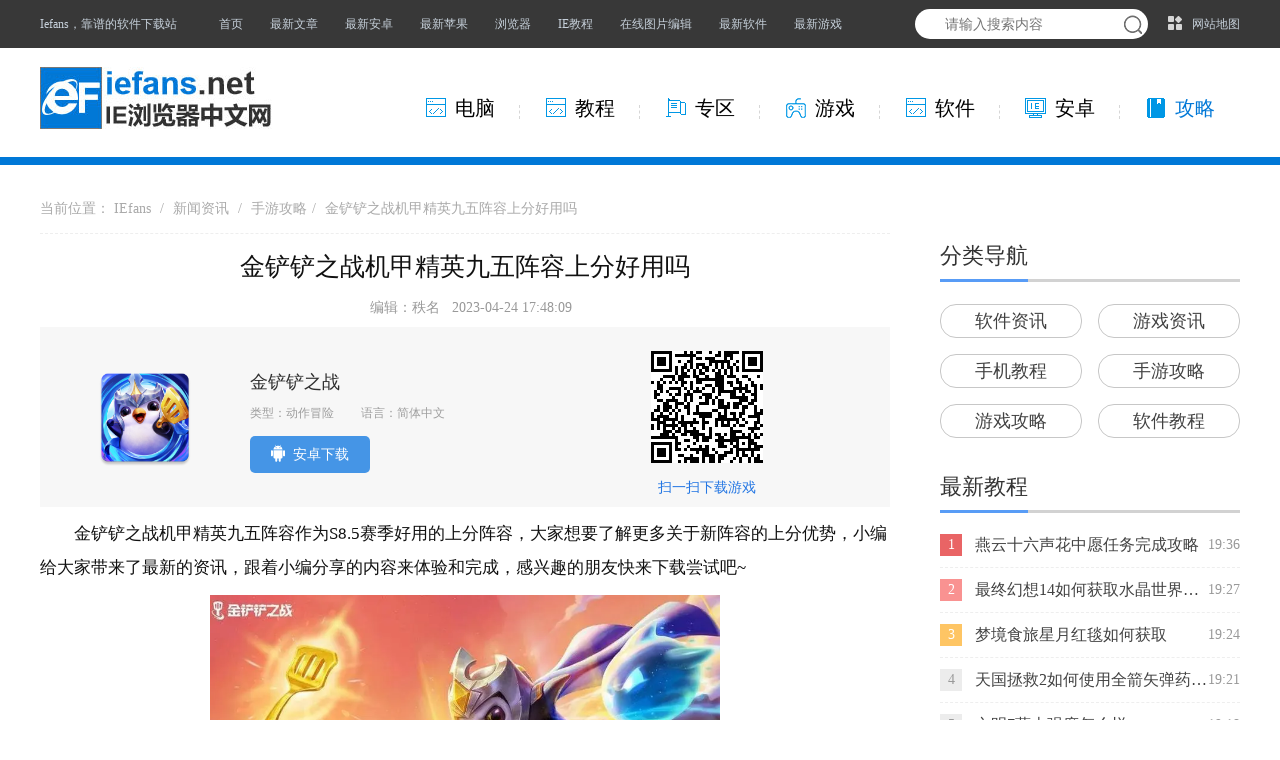

--- FILE ---
content_type: text/html
request_url: https://www.iefans.net/info/v1346984.html
body_size: 9376
content:
<!DOCTYPE html>
<html lang="en">
<head>
    <meta charset="UTF-8">
    <title>金铲铲之战机甲精英九五阵容上分好用吗-金铲铲之战机甲精英九五阵容搭配推荐 - Iefans</title>
    <meta name="keywords" content="金铲铲之战机甲精英九五阵容搭配推荐" />
    <meta name="description" content="金铲铲之战机甲精英九五阵容作为S8.5赛季好用的上分阵容，大家想要了解更多关于新阵容的上分优势，小编给大家带来了最新的资讯，跟着小编分享的内容来体验和完成，感兴趣的朋友快来下载尝试吧~" />
    <link rel="canonical" href="https://www.iefans.net/info/v1346984.html">
    <meta name="viewport" content="width=device-width, user-scalable=no, initial-scale=1.0, maximum-scale=1.0, minimum-scale=1.0">
    <meta http-equiv="X-UA-Compatible" content="ie=edge">
    <meta name="viewport" content="width=device-width, initial-scale=1">
    <meta name="mobile-agent" content="format=xhtml;url=https://m.iefans.net/info/v1346984.html" />
    <meta name="mobile-agent" content="format=html5;url=https://m.iefans.net/info/v1346984.html" />
    <link rel="alternate" media="only screen and (max-width: 640px)" href="https://m.iefans.net/info/v1346984.html"/>
    <script type="text/javascript" src="//staticfile.iefans.net/iefans/theme1/isMobile.js" ></script>
    <link rel="shortcut icon" href="//staticfile.iefans.net/iefans/theme1/favicon.ico" type="image/x-icon">
    <link rel="stylesheet" type="text/css" href="//staticfile.iefans.net/iefans/theme1/pc/css/ieFans2.css">
    <script type="text/javascript" src="//staticfile.iefans.net/iefans/theme1/pc/js/jquery-1.9.1.min.js?ver=1.0"></script>
    <meta name="sogou_site_verification" content="6Xx74W4kCX"/>
    <meta name="shenma-site-verification" content="3c30ca0a4c72ebef7d05e51519a9f486_1522381874">
</head>
<body>
<div class="top2z">
    <div class="w1200 clearfix">
        <h6 class="wl fl"><a href="javascript:;"></a>Iefans，靠谱的软件下载站</h6>
        <p class="fl top2nav">
            <a href="/">首页</a>
            <a href="/news_zx/">最新文章</a>
            <a href="/news_az/">最新安卓</a>
            <a href="/news_pg/">最新苹果</a>
            <a href="/dnrj/">浏览器</a>
				  <a href="/iefans/">IE教程</a>
				  <a href="/editimg/">在线图片编辑</a>
				  <a href="/azsoft/">最新软件</a>
				  <a href="/azgame/">最新游戏</a>
        </p>
        <div class="fr mpabtn"><a href="/map/"><i></i>网站地图</a></div>
	  <div class="search">
            <form action="https://search.iefans.net/search" target="_blank" method="get" name="sForm">
                <div class="v2searchBox">
                    <input type="text" placeholder="请输入搜索内容"  value=""name="keyword" class="v2searchText">
                    <input type="hidden"  name="type"  value="0">
                    <input type="submit" value="搜索" class="v2searchBtn">
                </div>
                <div class="vwserchDrop">
                </div>
            </form>
        </div>
    </div>
</div>

<div class="header2z" style="border-bottom: 0px;">
    <div class="w1200 clearfix">
        <div class="logo fl"><a target="_blank" href="/"><img src="//staticfile.iefans.net/iefans/theme1/pc/images/new_logo.jpg" alt="IE浏览器中文网站"></a></div>
        <ul class="nav fr">
		  <li>
                <a href="/exesoft/">
                    <div class="box">
                        <span class="black"><i class="n4"></i>电脑</span>
                        <span class="blue"><i class="n4"></i>电脑</span>
                    </div>
                </a>
            </li>
            <li>
                <a href="/xwzx/rmjc/">
                    <div class="box">
                        <span class="black"><i class="n4"></i>教程</span>
                        <span class="blue"><i class="n4"></i>教程</span>
                    </div>
                </a>
            </li>
            <li>
                <a href="/special/">
                    <div class="box">
                        <span class="black"><i class="n5"></i>专区</span>
                        <span class="blue"><i class="n5"></i>专区</span>
                    </div>
                </a>
            </li>
            <li>
                <a href="/azyx/">
                    <div class="box">
                        <span class="black"><i class="n1"></i>游戏</span>
                        <span class="blue"><i class="n1"></i>游戏</span>
                    </div>
                </a>
            </li>
            <li>
                <a href="/azrj/">
                    <div class="box">
                        <span class="black"><i class="n4"></i>软件</span>
                        <span class="blue"><i class="n4"></i>软件</span>
                    </div>
                </a>
            </li>
            <li>
                <a href="/az/">
                    <div class="box">
                        <span class="black"><i class="n3"></i>安卓</span>
                        <span class="blue"><i class="n3"></i>安卓</span>
                    </div>
                </a>
            </li>
            <li>
                <a href="/xwzx/sygl/">
                    <div class="box">
                        <span class="black"><i class="n2"></i>攻略</span>
                        <span class="blue"><i class="n2"></i>攻略</span>
                    </div>
                </a>
            </li>
        </ul>
    </div>
</div>
<!---电脑软件-->
 <input id="iefans_top_type" type="text" value="0" style="display: none;">
<script>
    function addMenuClass(num) {
        $('.w1200 .nav li').each(function () {
            if (num == $(this).index()) {
                $(this).addClass('active')
            } else {
                $(this).removeClass('active')
            }
        })
    }
</script>
<link rel="stylesheet" type="text/css" href="//staticfile.iefans.net/iefans/theme1/pc/css/articleinfo.css?ver=1.1">
<div class="view_line"></div>

<input id="click_cnt_id" type="text" value="1018606" style="display: none;">
<div class="w1200 clearfix artobdy">
    <div class="pageCur">
        <span>当前位置：</span>
        <a href="/">IEfans</a> <i>/</i>
        <a href="/xwzx/">新闻资讯</a> <i>/</i>
                <a href="/xwzx/sygl/">手游攻略</a><i>/</i>
                <span>金铲铲之战机甲精英九五阵容上分好用吗</span>
    </div>
    <div class="left">
        <div class="leftArt">
            		  <script type="application/ld+json">
					  {
				  "@context": "https://ziyuan.baidu.com/contexts/cambrian.jsonld",
				  "@id": "https://www.iefans.net/info/v1346984.html",
				  "title": "金铲铲之战机甲精英九五阵容上分好用吗-金铲铲之战机甲精英九五阵容搭配推荐-IE浏览器中文网站",
				  "images": ["https://imgres.iefans.net/iefans/270/1346984-20230424175005644650cd85a79.jpg"], 
				  "description": "金铲铲之战机甲精英九五阵容作为S8.5赛季好用的上分阵容，大家想要了解更多关于新阵容的上分优势，小编给大家带来了最新的资讯，跟着小编分享的内容来体验和完成，感兴趣的朋友快来下载尝试吧~",
				  "pubDate": "2023-04-24T17:48:09",
				  "upDate": "2023-04-24T17:48:09",
				   "data":{
					  "WebPage":{
						   "pcUrl":"https://www.iefans.net/info/v1346984.html",
						   "wapUrl":"https://m.iefans.net/info/v1346984.html",
						   "fromSrc":"IE浏览器中文网站"
					   }
				  }
			  }
</script>
            <div class="artHeader">
                <h1>金铲铲之战机甲精英九五阵容上分好用吗</h1>
                <p class="attri"><span>编辑：秩名</span><span>2023-04-24 17:48:09</span></p>
            </div>
		  <script>
		var editorinfo={'name':'李怼怼','date':'2023-04-24'}
		</script>
                        <!--app-->
                        <div class="info_download">
                <div class="img"><a href="/soft/v1120402.html" target="_blank"><img class="lazy" src="//imgres.iefans.net/iefans/225/1120402-20210901142010612f1b9a64cc4.jpg"></a></div>
                <div class="tex">
                    <div class="tex_a">
                        <a href="/soft/v1120402.html" target="_blank" class="a1">金铲铲之战</a>
                    </div>
                    <p class="tex_p"><span>类型：动作冒险</span>   <span>语言：简体中文</span></p>
                    <div class="tex_bot">
                        <a href="/soft/v1120402.html" target="_blank" class="btn2">
                            <i></i>安卓下载
                        </a>
                    </div>
                </div>
                <div class="sao">
                    <label class="erweima"></label>
                    <span>扫一扫下载游戏</span>
                </div>
            </div>
		  <script>
jQuery(function(){
    $('.erweima').qrcode({
        width   : 112,
        height  : 112,
        text    : "https://m.iefans.net/soft/v1120402.html"
    });
})
</script>
                        <div class="content acc" id="content_reduce">
                <p>金铲铲之战机甲精英九五阵容作为S8.5赛季好用的上分阵容，大家想要了解更多关于新阵容的上分优势，小编给大家带来了最新的资讯，跟着小编分享的内容来体验和完成，感兴趣的朋友快来下载尝试吧~</p><p><img src="//imgres.iefans.net/iefans/270/1346984-20230424175005644650cd8d8b8.jpg"/></p><p></p><h2>金铲铲之战机甲精英九五阵容搭配推荐</h2><p>【机甲精英九五】4精英战士3<a class="dict" href="/special/v1045404"><font color="blue">战斗</font></a>机甲2秘术卫士</p><p><img src="//imgres.iefans.net/iefans/270/1346984-20230424175005644650cd94943.jpg"/></p><p>一、符文分析</p><p>优先选择经济类的者精英转职，可快速上人口开出四精英补足质量。英雄强化首选蕾欧娜的蚀天盾，若是三费四费强化首选评级与交火，盖伦的我的剑就是你的盾也可用。低费英雄强化不建议玩机甲精英。</p><p><img src="//imgres.iefans.net/iefans/270/1346984-20230424175005644650cd9f2e3.jpg"/></p><p>二、装备分析</p><p>开局抢锁子甲或者腰带做肉装，优先打出高连胜。若全输出装开就抢弓，萨弥拉必备轻语。</p><p><img src="//imgres.iefans.net/iefans/270/1346984-20230424175005644650cda6726.jpg"/></p><p>三、阵容站位</p><p>蕾欧娜对对面主坦，萨弥拉女枪站角落打伤害。草人可站对面主C边快启动打控制。</p><p><img src="//imgres.iefans.net/iefans/270/1346984-20230424175005644650cdb379d.jpg"/></p><p>如果对面也是蕾欧娜可以往后放一下自己的蕾欧娜，防止被对面先指到。</p><p><img src="//imgres.iefans.net/iefans/270/1346984-20230424175005644650cdbd66f.jpg"/></p><p>四、搜牌<a class="dict" href="/special/v741541"><font color="blue">节奏</font></a></p><p>前期不搜牌，前面要是没发英雄强化可以再4-1上两秘术骗一手蕾欧娜的蚀天盾。4-2上八若手上还有30可以直接上八找牌，不然4-5上八大D一波找牌找齐四精英三机甲两星萨弥拉稳得住血可以选择上九大成阵容。若此时蕾欧娜没来或者一星，盖伦两星可直接用盖伦主坦选择上九两星蕾欧娜再换。</p><p>五、克制分析</p><p data-v-37db82f6="">大成即无敌，究极后期强势阵容。阵容难点就是<a class="dict" href="/special/v1390711"><font color="blue">运营</font></a>上八上九。</p><p><img src="//imgres.iefans.net/iefans/270/1346984-20230424175005644650cdc765f.jpg"/></p><p><a href="/xwzx/sygl/" target="_self" style="color: rgb(227, 108, 9); text-decoration: underline;"><span style="color: rgb(227, 108, 9);"><strong>IEfans手游攻略频道</strong></span></a>专门为了萌新和解决玩家在游戏中遇到的问题而设立，走过路过不要错过哦，更多新鲜<a class="dict" href="/special/v1101020"><font color="blue">有趣</font></a>的玩法等你来发现。</p>			  
            </div>
        </div>
                <ul class="artAbout clearfix">
                        <li class="fl"><span>上一篇：</span><a href="/info/v1541996.html">文明7桑海强度如何</a></li>
                        <li class="fr"><span>下一篇：</span><a href="/info/v1539473.html">最终幻想14水晶世界如何获取海蓝宝石兽</a></li>
                    </ul>
                <div id="hkg" class="w880 mt20">
            <div class="aboutIntros">
                <div class="aTitle"><h4 class="tt">相关推荐 <a style="float: right; color: #0078D7; font-size: 15px;" href="/xwzx/">更多</a></h4>
                </div>
                <ul class="clearfix">
                    <!--攻略 82,88,186-->
                                        <li>
                        <a href="/info/v1519909.html" class="imgBox"><img src="//imgres.iefans.net/iefans/304/1519909-20250107113610677ca12aa6d11.jpg" alt="金铲铲之战卓尔不群阵容怎么搭配"></a>
                        <a href="/info/v1519909.html" class="tt">金铲铲之战卓尔不群阵容怎</a>
                    </li>
                                                            <li>
                        <a href="/info/v1513714.html" class="imgBox"><img src="//imgres.iefans.net/iefans/303/1513714-202412061613226752b222836d1.jpg" alt="金铲铲之战外交小炮阵容搭配思路是什么"></a>
                        <a href="/info/v1513714.html" class="tt">金铲铲之战外交小炮阵容搭</a>
                    </li>
                                                            <li>
                        <a href="/info/v1512173.html" class="imgBox"><img src="//imgres.iefans.net/iefans/303/1512173-20241204113803674fce9be8f5e.jpg" alt="金铲铲之战S13炼丹蔚阵容怎么搭配"></a>
                        <a href="/info/v1512173.html" class="tt">金铲铲之战S13炼丹蔚阵</a>
                    </li>
                                                            <li>
                        <a href="/info/v1511386.html" class="imgBox"><img src="//imgres.iefans.net/iefans/303/1511386-20241203112707674e7a8b92a93.jpg" alt="金铲铲之战s13星界韵律爆爆阵容怎么搭配"></a>
                        <a href="/info/v1511386.html" class="tt">金铲铲之战s13星界韵律</a>
                    </li>
                                                                                                                                                                                                                                                                                                                                                                                        </ul>
            </div>
            <div class="guess">
                <ul class="text-list" style="margin-top: -15px;float: left;">
                    <!--攻略 82,88,186-->
                                                                                                                        <li><a  href="/info/v1510498.html" target="_blank">金铲铲之战s13星界韵律铁男阵容怎么搭配</a></li>
                                                            <li><a  href="/info/v1509103.html" target="_blank">金铲铲之战s13完美毒素倾泻最佳使用角色是谁</a></li>
                                                            <li><a  href="/info/v1508277.html" target="_blank">金铲铲之战炼丹阵容怎么搭配</a></li>
                                                            <li><a  href="/info/v1508113.html" target="_blank">金铲铲之战完美毒素倾泻多少层出</a></li>
                                                            <li><a  href="/info/v1507222.html" target="_blank">金铲铲之战星界麦迪阵容怎么玩</a></li>
                                                            <li><a  href="/info/v1506540.html" target="_blank">金铲铲之战炼金哨兵希尔科阵容怎么搭配</a></li>
                                                            <li><a  href="/info/v1506492.html" target="_blank">金铲铲之战微缩炼丹卡密尔阵容强吗</a></li>
                                                            <li><a  href="/info/v1505689.html" target="_blank">金铲铲之战S13赛季双城传说阵容怎么搭配</a></li>
                                                            <li><a  href="/info/v1505554.html" target="_blank">金铲铲之战符文大陆传奇恭喜发财模式什么时候结束</a></li>
                                                            <li><a  href="/info/v1502624.html" target="_blank">金铲铲之战六极客飞机阵容怎么搭配</a></li>
                                                            <li><a  href="/info/v1501915.html" target="_blank">金铲铲之战s13闭环家人阵容搭配思路是什么</a></li>
                                                            <li><a  href="/info/v1500360.html" target="_blank">金铲铲之战麦迪主C阵容怎么搭配</a></li>
                                                            <li><a  href="/info/v1500358.html" target="_blank">金铲铲之战德莱文主C阵容装备怎么选</a></li>
                                                            <li><a  href="/info/v1499738.html" target="_blank">金铲铲之战s13棱彩海克斯强化符文有哪些</a></li>
                                                            <li><a  href="/info/v1499731.html" target="_blank">金铲铲之战s13黄金海克斯强度如何</a></li>
                                                            <li><a  href="/info/v1499719.html" target="_blank">金铲铲之战s13专属爆爆阵容如何搭配</a></li>
                                                        </ul>

            </div>
        </div>

        <div class="appDownAbout tabs">
                        <div class="leftTitle"><h4 class="tt"><i></i>相关专题</h4></div>
                        <ul class="clearfix tabNav">
                                <li class="active"><a href="/special/v1035833/">自走棋手游合集</a></li>
                                <li ><a href="/special/v1336772/">策略自走棋游戏</a></li>
                
            </ul>
            <div>

                                <div class="tablist"  style="display: block;">
                <div class="clearfix appDownHot">
                    <a href="/special/v1035833/" class="imgBox"><img src="//imgres.iefans.net/iefans/208/1035833-202003171715055e709519bafb8.jpg" alt="自走棋手游合集"></a>
                    <div class="tt"><span style="display: none;" class="fr">共收集<b></b>游戏</span>
                        <h4>
                            <a href="/special/v1035833/">自走棋手游合集</a>
                        </h4>
                    </div>
                    <p class="txt">随着去年一款自走棋游戏突然火爆，现在自走棋成为了最热门的手机游戏。自走棋通过快速的飙升人气，各大游戏厂商都相继推出不同类型的自走棋游戏。感兴趣的小伙伴们快来IE浏览器中文网这里看看小编带来的自走棋游戏吧。</p>
                </div>
                <ul class="clearfix applist">
                                        <li>
                        <a href="/soft/v969538.html" class="imgBox"><img src="//imgres.iefans.net/iefans/194/969538-202007131624315f0c1a3f2fa16.jpg" alt="斗兽自走棋"></a>
                        <h4 class="tt"><a href="/soft/v969538.html">斗兽自走棋</a></h4>
					                          <p class="size">63.26MB</p>
                        <p class="classly">策略塔防</p>
                    </li>
                                        <li>
                        <a href="/soft/v980322.html" class="imgBox"><img src="//imgres.iefans.net/iefans/197/980322-202007130959105f0bbfeee1d01.jpg" alt="奇兵自走棋app"></a>
                        <h4 class="tt"><a href="/soft/v980322.html">奇兵自走棋app</a></h4>
					                          <p class="size">50.26MB</p>
                        <p class="classly">策略塔防</p>
                    </li>
                                        <li>
                        <a href="/soft/v964644.html" class="imgBox"><img src="//imgres.iefans.net/iefans/193/964644-202007131711385f0c254a5fef9.jpg" alt="AECH自走棋app"></a>
                        <h4 class="tt"><a href="/soft/v964644.html">AECH自走棋app</a></h4>
					                          <p class="size">35.3MB</p>
                        <p class="classly">策略塔防</p>
                    </li>
                                        <li>
                        <a href="/soft/v1091818.html" class="imgBox"><img src="//imgres.iefans.net/iefans/219/1091818-202007160959195f0fb477865e0.jpg" alt="食梦之境"></a>
                        <h4 class="tt"><a href="/soft/v1091818.html">食梦之境</a></h4>
					                          <p class="size">68.41MB</p>
                        <p class="classly">策略塔防</p>
                    </li>
                                        <li>
                        <a href="/soft/v828064.html" class="imgBox"><img src="//imgres.iefans.net/iefans/166/828064-202010241736015f93f581059be.jpg" alt="疯狂自走棋APP"></a>
                        <h4 class="tt"><a href="/soft/v828064.html">疯狂自走棋APP</a></h4>
					                          <p class="size">40.33MB</p>
                        <p class="classly">策略塔防</p>
                    </li>
                                        <li>
                        <a href="/soft/v1012604.html" class="imgBox"><img src="//imgres.iefans.net/iefans/203/1012604-202007131034225f0bc82e1c7bd.jpg" alt="我叫MT自走棋"></a>
                        <h4 class="tt"><a href="/soft/v1012604.html">我叫MT自走棋</a></h4>
					                          <p class="size">53.93MB</p>
                        <p class="classly">策略塔防</p>
                    </li>
                                        <li>
                        <a href="/android/1418800.html" class="imgBox"><img src="//imgres.iefans.net/iefans/284/1418800-20240524095502664ff37628dc7.jpg" alt="开心自走棋"></a>
                        <h4 class="tt"><a href="/android/1418800.html">开心自走棋</a></h4>
					                          <p class="size">257.45M</p>
                        <p class="classly">策略塔防</p>
                    </li>
                                        <li>
                        <a href="/soft/v963227.html" class="imgBox"><img src="//imgres.iefans.net/iefans/193/963227-202007131244265f0be6aa7e398.jpg" alt="风物语自走棋 "></a>
                        <h4 class="tt"><a href="/soft/v963227.html">风物语自走棋 </a></h4>
					                          <p class="size">65.98MB</p>
                        <p class="classly">策略塔防</p>
                    </li>
                                        <li>
                        <a href="/soft/v914504.html" class="imgBox"><img src="//imgres.iefans.net/iefans/183/914504-202007132021305f0c51cae8202.jpg" alt="天梯自走棋APP"></a>
                        <h4 class="tt"><a href="/soft/v914504.html">天梯自走棋APP</a></h4>
					                          <p class="size">41.08MB</p>
                        <p class="classly">策略塔防</p>
                    </li>
                                        <li>
                        <a href="/soft/v1019808.html" class="imgBox"><img src="//imgres.iefans.net/iefans/204/1019808-202007130943255f0bbc3d07d96.jpg" alt="英灵传说自走棋体验服"></a>
                        <h4 class="tt"><a href="/soft/v1019808.html">英灵传说自走棋体验服</a></h4>
					                          <p class="size">47.7MB</p>
                        <p class="classly">策略塔防</p>
                    </li>
                                        <li>
                        <a href="/soft/v975687.html" class="imgBox"><img src="//imgres.iefans.net/iefans/196/975687-202007131448255f0c03b9905e2.jpg" alt="方块世界自走棋"></a>
                        <h4 class="tt"><a href="/soft/v975687.html">方块世界自走棋</a></h4>
					                          <p class="size">62.22MB</p>
                        <p class="classly">策略塔防</p>
                    </li>
                                        <li>
                        <a href="/soft/v1445877.html" class="imgBox"><img src="//imgres.iefans.net/iefans/290/1445877-2024080616000266b1d802d94f3.jpg" alt="方块世界自走棋"></a>
                        <h4 class="tt"><a href="/soft/v1445877.html">方块世界自走棋</a></h4>
					                          <p class="size">158.02MB</p>
                        <p class="classly">策略塔防</p>
                    </li>
                                    </ul>
            </div>
                            <div class="tablist"  >
                <div class="clearfix appDownHot">
                    <a href="/special/v1336772/" class="imgBox"><img src="//imgres.iefans.net/iefans/268/1336772-2023021416000363eb3f838a10d.jpg" alt="策略自走棋游戏"></a>
                    <div class="tt"><span style="display: none;" class="fr">共收集<b></b>游戏</span>
                        <h4>
                            <a href="/special/v1336772/">策略自走棋游戏</a>
                        </h4>
                    </div>
                    <p class="txt">策略自走棋游戏主打的就是策略对战类型的游戏玩法，完美的发挥游戏的策略，然后利用阵容的优势来进行博弈，虽然玩家都要好费时间和精力来进行闯关，但是游戏的参与感却是十足的。</p>
                </div>
                <ul class="clearfix applist">
                                        <li>
                        <a href="/soft/v1008798.html" class="imgBox"><img src="//imgres.iefans.net/iefans/202/1008798-202007131115555f0bd1ebb3033.jpg" alt="英雄自走棋APP"></a>
                        <h4 class="tt"><a href="/soft/v1008798.html">英雄自走棋APP</a></h4>
					                          <p class="size">40.11MB</p>
                        <p class="classly">策略塔防</p>
                    </li>
                                        <li>
                        <a href="/soft/v1191654.html" class="imgBox"><img src="//imgres.iefans.net/iefans/239/1191654-20210501113507608ccc6b76cba.jpg" alt="自走棋皇家之战"></a>
                        <h4 class="tt"><a href="/soft/v1191654.html">自走棋皇家之战</a></h4>
					                          <p class="size">148.36MB</p>
                        <p class="classly">策略塔防</p>
                    </li>
                                        <li>
                        <a href="/soft/v1021349.html" class="imgBox"><img src="//imgres.iefans.net/iefans/205/1021349-202007131038415f0bc931f3697.jpg" alt="约架艺术自走棋"></a>
                        <h4 class="tt"><a href="/soft/v1021349.html">约架艺术自走棋</a></h4>
					                          <p class="size">42.93MB</p>
                        <p class="classly">策略塔防</p>
                    </li>
                                        <li>
                        <a href="/soft/v1019808.html" class="imgBox"><img src="//imgres.iefans.net/iefans/204/1019808-202007130943255f0bbc3d07d96.jpg" alt="英灵传说自走棋体验服"></a>
                        <h4 class="tt"><a href="/soft/v1019808.html">英灵传说自走棋体验服</a></h4>
					                          <p class="size">47.7MB</p>
                        <p class="classly">策略塔防</p>
                    </li>
                                        <li>
                        <a href="/soft/v1492568.html" class="imgBox"><img src="//imgres.iefans.net/iefans/299/1492568-202411031420026727161250141.jpg" alt="金铲铲之战"></a>
                        <h4 class="tt"><a href="/soft/v1492568.html">金铲铲之战</a></h4>
					                          <p class="size">1.94 GB</p>
                        <p class="classly">策略塔防</p>
                    </li>
                                        <li>
                        <a href="/soft/v1094310.html" class="imgBox"><img src="//imgres.iefans.net/iefans/219/1094310-202007221011285f17a0503e2f9.jpg" alt="英雄RPG自走棋"></a>
                        <h4 class="tt"><a href="/soft/v1094310.html">英雄RPG自走棋</a></h4>
					                          <p class="size">59.77MB</p>
                        <p class="classly">策略塔防</p>
                    </li>
                                        <li>
                        <a href="/soft/v999730.html" class="imgBox"><img src="//imgres.iefans.net/iefans/200/999730-202007130858375f0bb1bd5a73a.jpg" alt="闲置英雄自走棋APP"></a>
                        <h4 class="tt"><a href="/soft/v999730.html">闲置英雄自走棋APP</a></h4>
					                          <p class="size">53.59MB</p>
                        <p class="classly">策略塔防</p>
                    </li>
                                        <li>
                        <a href="/soft/v1492567.html" class="imgBox"><img src="//imgres.iefans.net/iefans/299/1492567-20241103141901672715d5ef85d.jpg" alt="金铲铲之战v1.1.1最新版"></a>
                        <h4 class="tt"><a href="/soft/v1492567.html">金铲铲之战v1.1.1最新版</a></h4>
					                          <p class="size">1.14GB</p>
                        <p class="classly">策略塔防</p>
                    </li>
                                        <li>
                        <a href="/soft/v1002303.html" class="imgBox"><img src="//imgres.iefans.net/iefans/201/1002303-202007130822595f0ba963e547a.jpg" alt="300大作战异世界自走棋"></a>
                        <h4 class="tt"><a href="/soft/v1002303.html">300大作战异世界自走棋</a></h4>
					                          <p class="size">59.57MB</p>
                        <p class="classly">角色扮演</p>
                    </li>
                                        <li>
                        <a href="/soft/v1442311.html" class="imgBox"><img src="//imgres.iefans.net/iefans/289/1442311-2024072814520166a5ea91cd710.jpg" alt="QQ炫舞自走棋"></a>
                        <h4 class="tt"><a href="/soft/v1442311.html">QQ炫舞自走棋</a></h4>
					                          <p class="size">867.6MB</p>
                        <p class="classly">动作冒险</p>
                    </li>
                                        <li>
                        <a href="/soft/v1324500.html" class="imgBox"><img src="//imgres.iefans.net/iefans/265/1324500-20221123163006637dda0e0f791.jpg" alt="彩虹朋友自走棋"></a>
                        <h4 class="tt"><a href="/soft/v1324500.html">彩虹朋友自走棋</a></h4>
					                          <p class="size">55.46MB</p>
                        <p class="classly">策略塔防</p>
                    </li>
                                        <li>
                        <a href="/soft/v1434558.html" class="imgBox"><img src="//imgres.iefans.net/iefans/194/966639-202007131230235f0be35f489dd.jpg" alt="战争艺术自走棋"></a>
                        <h4 class="tt"><a href="/soft/v1434558.html">战争艺术自走棋</a></h4>
					                          <p class="size">38.49MB</p>
                        <p class="classly">策略塔防</p>
                    </li>
                                    </ul>
            </div>
            
        </div>
    </div>
</div>
<div class="right">
<script type="text/javascript" src="//staticfile.iefans.net/common/bdad.js"></script>
    <div class="rightTag">
        <div class="rightTitle"><h4><i></i>分类导航</h4></div>
        <ul class="clearfix">

            <!--资讯-->
                                    <li><a target="_blank" href="/xwzx/softzx/">软件资讯</a></li>
                                    <li><a target="_blank" href="/xwzx/youxixw/">游戏资讯</a></li>
                                    <li><a target="_blank" href="/xwzx/rmjc/">手机教程</a></li>
                                    <li><a target="_blank" href="/xwzx/sygl/">手游攻略</a></li>
                                    <li><a target="_blank" href="/xwzx/youxgl/">游戏攻略</a></li>
                                    <li><a target="_blank" href="/xwzx/rjjc/">软件教程</a></li>
                        
        </ul>
    </div>
  <script type="text/javascript" src="//staticfile.iefans.net/common/bdad2.js"></script>
    <div class="rightRanking">
        <div class="rightTitle"><h4><i></i>最新教程</h4></div>
        <ul class="">

                        <li class="top1">
                <span class="fr">19:36</span><i>1</i><a href="/info/v1543787.html">燕云十六声花中愿任务完成攻略</a>
            </li>
                        <li class="top2">
                <span class="fr">19:27</span><i>2</i><a href="/info/v1543784.html">最终幻想14如何获取水晶世界自走人偶001号宠物</a>
            </li>
                        <li class="top3">
                <span class="fr">19:24</span><i>3</i><a href="/info/v1543783.html">梦境食旅星月红毯如何获取</a>
            </li>
                        <li class="">
                <span class="fr">19:21</span><i>4</i><a href="/info/v1543782.html">天国拯救2如何使用全箭矢弹药控制台代码</a>
            </li>
                        <li class="">
                <span class="fr">19:18</span><i>5</i><a href="/info/v1543781.html">文明7蒙古强度怎么样</a>
            </li>
                        <li class="">
                <span class="fr">19:15</span><i>6</i><a href="/info/v1543780.html">仙境传说新启航如何获取紫色装备</a>
            </li>
                        <li class="">
                <span class="fr">19:12</span><i>7</i><a href="/info/v1543779.html">梦境食旅收益卡如何使用</a>
            </li>
                        <li class="">
                <span class="fr">19:09</span><i>8</i><a href="/info/v1543778.html">龙之谷世界拍卖行攻略</a>
            </li>
                        <li class="">
                <span class="fr">19:06</span><i>9</i><a href="/info/v1543777.html">骑砍2如何建造守城器械</a>
            </li>
                        <li class="">
                <span class="fr">18:57</span><i>10</i><a href="/info/v1543774.html">排球少年新的征程连战对决奖励如何领取</a>
            </li>
            
        </ul>
    </div>

    <div class="rightApplist">
        <div class="rightTitle"><h4><i></i>App推荐</h4></div>
        <ul class="">

		              <li>
                <a href="/soft/v1543542.html" class="imgBox"><img src="//imgres.iefans.net/iefans/309/1543542-2025022014380267b6cdca92b71.jpg" alt="隐藏的家伙中文"></a>
                <h4 class="tt"><a href="/soft/v1543542.html">隐藏的家伙中文</a></h4>
            </li>
                        <li>
                <a href="/soft/v1543447.html" class="imgBox"><img src="//imgres.iefans.net/iefans/309/1543447-2025022013350367b6bf070f96b.jpg" alt="宠物益智冒险"></a>
                <h4 class="tt"><a href="/soft/v1543447.html">宠物益智冒险</a></h4>
            </li>
                        <li>
                <a href="/soft/v1543239.html" class="imgBox"><img src="//imgres.iefans.net/iefans/309/1543239-2025022011440467b6a5041d4c9.jpg" alt="卖油翁Oil Peddler（国风）手游"></a>
                <h4 class="tt"><a href="/soft/v1543239.html">卖油翁Oil Peddler（国风）手游</a></h4>
            </li>
                        <li>
                <a href="/soft/v1543154.html" class="imgBox"><img src="//imgres.iefans.net/iefans/309/1543154-2025022011000367b69ab34c5a4.jpg" alt="刺猬索尼克3d游戏"></a>
                <h4 class="tt"><a href="/soft/v1543154.html">刺猬索尼克3d游戏</a></h4>
            </li>
                        <li>
                <a href="/soft/v1542849.html" class="imgBox"><img src="//imgres.iefans.net/iefans/309/1542849-2025021915240267b5871299cf1.jpg" alt="烹饪现场餐厅"></a>
                <h4 class="tt"><a href="/soft/v1542849.html">烹饪现场餐厅</a></h4>
            </li>
                        <li>
                <a href="/soft/v1541811.html" class="imgBox"><img src="//imgres.iefans.net/iefans/309/1541811-2025021814001567b421ef44254.jpg" alt="妖怪宝可萌安卓版"></a>
                <h4 class="tt"><a href="/soft/v1541811.html">妖怪宝可萌安卓版</a></h4>
            </li>
                    </ul>
    </div>
    <div class="rightSPec">
        <div class="rightTitle"><h4><i></i>推荐专题</h4></div>
        <ul class="specList">
            <!--游戏82,88,153,186-->
                        <li>
                <a href="/special/v1520459/"><img src="//imgres.iefans.net/iefans/305/1520459-20250108103302677de3dee380b.jpg" alt="经营恋爱游戏"><span>经营恋爱游戏</span></a>
            </li>
                        <li>
                <a href="/special/v1520427/"><img src="//imgres.iefans.net/iefans/305/1520427-20250108101701677de01de82fa.jpg" alt="体育锻炼游戏"><span>体育锻炼游戏</span></a>
            </li>
                        <li>
                <a href="/special/v1519655/"><img src="//imgres.iefans.net/iefans/304/1519655-20250107100703677c8c47c7eb7.jpg" alt="生存开荒游戏"><span>生存开荒游戏</span></a>
            </li>
                        <li>
                <a href="/special/v1519640/"><img src="//imgres.iefans.net/iefans/304/1519640-20250107100303677c8b573718e.jpg" alt="漂移比赛游戏"><span>漂移比赛游戏</span></a>
            </li>
                    </ul>
    </div>
</div>
</div>
<script src="//staticfile.iefans.net/iefans/theme1/pc/js/jquery.fancybox.min.js"></script>
<link rel="stylesheet" href="//staticfile.iefans.net/iefans/theme1/pc/css/jquery.fancybox.min.css?ver=1.0" />
<script src="//staticfile.iefans.net/iefans/theme1/pc/js/articleinfo.js?ver=1.0"></script>
<script type="text/javascript" src="//staticfile.iefans.net/iefans/theme1/api_package.js?ver=1.1" ></script>

<script>
    addMenuClass(6);
</script>
<script src='/editortj'></script>
<script type="text/javascript" src="//staticfile.iefans.net/iefans/theme1/pc/js/jquery.qrcode.min.js" ></script>
<script>var doctype='article'; </script>
<script type="text/javascript" src="//staticfile.iefans.net/iefans/theme1/pc/js/new_jsSrcollImg.js?ver=1.0"></script>
<script type="text/javascript" src="//staticfile.iefans.net/iefans/theme1/pc/js/lazyload.js"></script>
<script type="text/javascript" src="//staticfile.iefans.net/iefans/theme1/pc/js/main.js"></script>
<script type="text/javascript" src="//staticfile.iefans.net/iefans/theme1/pc/js/tongji.js?ver=1.0"></script>
<div class="footers">
    <div class="w1200"><a href="/old_index/">返回旧版</a>Copyright © 1998-2025 www.iefans.net All Rights Reserved <a
            href="https://beian.miit.gov.cn/" target="_blank">浙ICP备2024095705号-3</a> 
	  <img src="https://staticfile.iefans.net/iefans/theme1/pc/images/iefansqq.jpg">
	  <a href="javascript:void(0);" style="color: #fff;" onclick="feedbackclick('','','侵权/下架等问题请将详细资料（包括资料证明，侵权链接）等相关信息发送至邮箱：2013248999@qq.com');">意见反馈</a>
  </div>
</div>
<script src="//staticfile.iefans.net/common/feedback_new.js"></script>
<script type="text/javascript" src="//staticfile.iefans.net/iefans/init.js"></script>
<script charset="UTF-8" id="LA_COLLECT" src="//sdk.51.la/js-sdk-pro.min.js"></script>
<script>LA.init({id:"3Io7usJWQWVpPIrS",ck:"3Io7usJWQWVpPIrS"})</script>
<script>
var _hmt = _hmt || [];
(function() {
var hm = document.createElement("script");
hm.src = "https://hm.baidu.com/hm.js?1eb8298a5b1ba49c7f93beabd65e6c13";
var s = document.getElementsByTagName("script")[0];
s.parentNode.insertBefore(hm, s);
})();
</script>
</body>
</html>

--- FILE ---
content_type: text/html; charset=utf-8
request_url: https://www.iefans.net/editortj
body_size: 581
content:
var tjid='';
	var diffday=60;
	(function(){
		var editorlist=[];
						editorlist.push(['kingguard','812c2c60ac7cb2aabcf3d42f669b29fa']);
						editorlist.push(['llwwi','5eb0e09e6685764d983ffe58224aa411']);
						editorlist.push(['hsji','cb3445e5ec74c4d74754c0e4a7af06fb']);
						editorlist.push(['spring','0699a29284c05b70656a7d149c0f64a8']);
						editorlist.push(['君君','279d9478ffbb14caa2dfd386f1f6438b']);
						editorlist.push(['龙龙','7874b8555e7aca6416bf4aa43de49a77']);
						editorlist.push(['薇薇','e36f3a9492cffe78b39fbc021b8d40eb']);
						editorlist.push(['徐宏伟','b6b6f50d7c811e49c5f698f509aa99de']);
						editorlist.push(['栗晓宇','d03e58d3338142bdb7ebcb3c9bdf5b24']);
						editorlist.push(['吴思洁','6527f9b9e345ad5d78b593e961ce66c4']);
						editorlist.push(['王春蕾','4175e887257e738374c11fd4128cb1fa']);
					
		if(editorinfo.name==''){return;} //如果名字为空不统计
		
		s1 = new Date(editorinfo.date.replace(/-/g, "/"));
		s2 = new Date();
		var days = s2.getTime() - s1.getTime();
		var time = parseInt(days / (1000 * 60 * 60 * 24));
		
		//计算该文档时间差,大于60天不统计
		if(time>diffday){return;}
		
		for(var i=0; i < editorlist.length;i++){
		  if(editorinfo.name==editorlist[i][0]){
			 tjid=editorlist[i][1];
		  }
		}
		
	})()


	var _hmt = _hmt || [];
	(function() {
	  if(tjid==''){return;}
	  var hm = document.createElement("script");
	  hm.src = "https://hm.baidu.com/hm.js?"+tjid;
	  var s = document.getElementsByTagName("script")[0]; 
	  s.parentNode.insertBefore(hm, s);
	})();

--- FILE ---
content_type: text/css
request_url: https://staticfile.iefans.net/iefans/theme1/pc/css/ieFans2.css
body_size: 13815
content:
@charset "utf-8";
body, h1, h2, h3, h4, h5, h6, hr, p, blockquote, dl, dt, dd, ul, ol, li, pre, form, fieldset, legend, button, input, textarea, th, td {
    margin: 0;
    padding: 0;
}

body, button, input, select, textarea {
    font: 14px/1.5 tahoma, arial, \5b8b\4f53, "Microsoft YaHei";
}

h1, h2, h3, h4, h5, h6 {
    font-size: 100%;
}

address, cite, dfn, em, var {
    font-style: normal;
}


small {
    font-size: 12px;
}

ul, ol, li {
    list-style: none;
}

a {
    text-decoration: none;
    color: #424242;
}

a:hover {
    color: #be2837;
}

sup {
    vertical-align: text-top;
}

sub {
    vertical-align: text-bottom;
}

img {
    border: 0;
    vertical-align: middle;
}

button, input, select, textarea {
    font-size: 100%;
}

table {
    border-collapse: collapse;
    border-spacing: 0;
}

body {
    color: #333333;
    background: #f9f9f9;
    font-family: "Microsoft YaHei";
}

.clear {
    clear: both;
    height: 1px;
    width: 100%;
}

.fl {
    float: left;
}

.fr {
    float: right;
}

.hr {
    overflow: hidden;
    width: 100%;
    clear: both;
}

.hr10 {
    height: 10px;
}

.hr20 {
    height: 20px;
}

.hr30 {
    height: 30px;
}

.clearfix:after {
    content: ".";
    display: block;
    height: 0;
    visibility: hidden;
    clear: both;
}

.clearfix {
    zoom: 1;
}

.main {
    width: 1200px;
    margin: 0 auto;
}

.none {
    display: none;
}

.block {
    display: block;
}
a:hover{ color: #0078D7; }
.banner .ieBtn i, .title h4 i{ background-image: url(../images/icon.png); }
.header{ width: 100%; height: 108px; background-color: #fff;}
.w1200{ width: 1200px; margin-left: auto; margin-right: auto; }
.header .logo{ float: left; padding-top: 23px; }
.header .nav{ float: right; }
.header .nav li{float: left; font-size: 28px; height: 108px; line-height: 108px;padding: 0 39px;}
.header .nav .active span{ border-bottom: 3px solid #0078D7; color: #0078D7;}
.banner{ width: 100%; height: 448px; background-color: #0078d7; background-image: url(../images/banner.jpg);background-position: center center; margin-bottom: 30px;position: relative;}
.banner .w1200{ position: relative; height: 100%;}
.banner h2{ height: 72px; line-height: 72px; font-size: 24px; color: #333; font-weight: normal; padding-top: 10px;margin-bottom: 5px;}
.banner h2 b{ font-size: 36px; color: #fff; }
.w1200 p.txt{ font-size: 14px; line-height: 40px; }
.banner .ieBtn{ display: block; width: 205px; height: 48px; padding-left: 42px; position: absolute; bottom: 78px; left: 608px;text-indent: -9999em; background: none !important; }
.banner .ieBtn i{ display: none; }
.banner .w1200 p, .banner .w1200 h2{ display: none; }
.banner{min-width: 1200px;}

.main1{margin-bottom: 38px;}
.title{ height: 40px; line-height: 40px; }
.title h4{ float: left; font-size: 32px; padding-left: 55px; position: relative; color: #0078D7; }
.title h4 i{ display: block; width: 45px; height: 40px; position: absolute;left: 0; top: 0; }
.title a{ float: right; font-size: 16px;color: #999; float: right; }
.title a:hover{ color: #0078D7; }
.iocn1{ background-position: -48px 0; }
.iocn2{ background-position: -103px 0; }
.iocn3{ background-position: -163px 0; }
.iocn4{ background-position: -229px 5px; }
.iocn5{ background-position: -277px 0; }
.m1Item{ width: 350px;float: left; }
.m1Item .hot{ border: 1px solid #797979; height: 180px; margin-top: 15px; position: relative;margin-bottom: 10px;}
.m1Item .hot img, .m1Item .hot a{ display: block; width: 100%; height: 100%; }
.m1Item .hot:hover{ border-color: #0078D7; }
.m1Item .hot span{ display: block; position: absolute;left: 0; right: 0; bottom: 0; height: 40px;line-height: 40px; padding: 0 10px; font-size: 16px; color: #fff;white-space: nowrap; overflow: hidden;text-overflow: ellipsis; }
.m1Item .hot span{filter:progid:DXImageTransform.Microsoft.gradient(enabled='true',startColorstr='#99000000', endColorstr='#99000000');background:rgba(0,0,0,0.6);}
:root .m1Item .hot span{filter:progid:DXImageTransform.Microsoft.gradient(enabled='true',startColorstr='#00000000', endColorstr='#00000000');}/*for IE9*/
.m1Item li{font-size: 16px; height: 36px; line-height: 36px; padding-left: 20px; position: relative;}
.m1Item li span{ float: right; color: #999999; padding-left: 10px; font-size: 14px;}
.m1Item li i{ display: block; width: 6px; height: 6px; border-radius: 50%; overflow: hidden; position: absolute;left: 0; top: 50%;margin-top: -3px; background-color: #0078D7;}
.m1Item li a{ display:block; height: 100%; overflow: hidden; white-space: nowrap; text-overflow: ellipsis; }
.m1Item_left{ margin-right: 75px; }
.m1Item_right{float: right !important;}

.main2_left{ width: 850px; float: left; }
.main2 .title{ font-size: 28px; height: 52px; line-height: 52px; }
.main2 .title h4{ font-size: 28px; padding-left: 48px;}
.main2 .title i{ width: 40px; height: 40px;top: 50%; margin-top: -20px; }
.main2_left .title{ border-bottom: 3px solid #0078D7;}
.title .tabNav{ float: left; padding-left: 70px;}
.title .tabNav li{ float: left; padding: 0 38px; height: 52px;font-size: 20px; color: #616161; cursor: pointer;}
.title .tabNav .active{ color: #fff; background-color: #0078D7; }
.newsList li h4{ height: 84px;line-height: 84px;font-size: 28px; }
.newsList li h4 a{color: #010101; display: block; height: 100%;white-space: nowrap; overflow: hidden;text-overflow: ellipsis;}
.newsList li h4 a:hover, .newsList li .info a:hover, .frLinks div a:hover, .newsList li:hover h4 a{color: #0078D7;}
.newsList li .imgBox{ display: block; width: 240px; height: 136px;float: left;margin-right: 44px; }
.newsList li .imgBox img{ display: block; width: 100%; height: 100%; }
.newsList li .txt{ color: #666666; font-size: 16px; line-height: 24px; height: 72px; overflow: hidden; padding-top: 10px;}
.newsList li .info{ color: #999;font-size: 14px; height: 24px; line-height: 24px; overflow: hidden; margin-top: 26px;}
.newsList li .info a, .newsList li .info span{ color: #999; margin-right: 15px;}
.newsList li{ overflow: hidden; height: 244px; border-bottom: 1px solid #d5d5d5; }
.tabList ul{ display: none; }
.main2_right{ width: 300px; float: right; }
.specList li{ width: 100%; height: 165px; margin-bottom: 25px; position: relative; }
.specList li img, .specList li a{ display: block; width: 100%; height: 100%; }
.specList li span{ display: block; position: absolute;left: 0; right: 0; bottom: 0; height: 36px; line-height: 36px; color: #fff; font-size: 16px; padding: 0 10px;}
.specList li span{filter:progid:DXImageTransform.Microsoft.gradient(enabled='true',startColorstr='#4C000000', endColorstr='#4C000000');background:rgba(0,0,0,0.3);}
:root .specList li span{filter:progid:DXImageTransform.Microsoft.gradient(enabled='true',startColorstr='#00000000', endColorstr='#00000000');}/*for IE9*/
.main2{ margin-bottom: 20px; }
.frLinks{ border-top: 4px solid #0078d7; padding-top: 14px; margin-bottom: 20px;}
.frLinks h4{ font-size: 20px; color: #0078d7; height: 44px; line-height: 44px;font-weight: normal; }
.frLinks div{ font-size: 0; line-height: 40px;}
.frLinks div a, .frLinks div i{ font-size: 16px; }
.frLinks div i{ font-style: normal; color: #c3c3c3; padding: 0 10px; }
.frLinks div a{ color: #666; }
.footers{ width: 100%; background-color: #323232;color: #fff; text-align: center; font-size: 14px; line-height: 24px; padding: 38px 0;min-width: 1200px; }
.footers a{}
.imgBox, .hot, .specList li{ overflow: hidden; }
.main1 img, .main2 img{transition: all 0.5s;}
.main1 img:hover, .main2 img:hover, .newsList li:hover img{transform: scale(1.2);}



.pageBanner{ height: 324px; margin-bottom: 0;}
.pageBanner .w1200{ padding-left: 750px; width: 450px; }
.pageBanner h2{ color: #fff; font-size: 44px; height: 63px; padding-top: 78px; }
.pageBanner p.txt{ line-height: 30px; }
.pageCur{ height: 48px; line-height: 48px; font-size: 12px; color: #aaaaaa;}
.pageCur a{ color: #aaa; }
.pageCur i{ font-style: normal; padding: 0 5px; }
.left{ width: 850px; float: left; }
.leftArt{ border-top:1px dashed #eeeeee; }

.h1{margin:0.7em 0px;color:#111;font-size:25px;line-height:120%;font-weight:normal; text-overflow: ellipsis;overflow: hidden;width: 100%;white-space: nowrap;}

.attri{line-height:18px;font-size:14px;color:#333;font-weight:normal;}
.attri span{margin-left:12px;}
.artHeader{padding-bottom: 10px;}

.content{color:#111;word-break:break-all;word-wrap:break-word;}
.content p{margin:10px 0px;color:#111;font-size:14px;line-height:180%;word-break:break-all;word-wrap:break-word;}
.content p.brief{background:#f5f5f5;padding:8px 15px;}
.content p.brief b{font-weight:normal;margin-right:5px;text-indent:2em;}
.content p.ad{margin:10px 0px;}

.tags{text-indent:2em;margin:0px;padding:1.5em 0px 0; text-align: left;}
.tags font{display:inline-block;margin-right:6px;color:#666;text-indent:0px;}
.tags span,.tags a{display:inline-block;margin-right:6px;padding:0px 8px;border:1px #eee solid;border-radius:2px;text-indent:0px;}
.tags a{ color: #e43a39; }
.content table{border-collapse:collapse;border:1px solid #e0e0e0;margin:0px auto;min-width: 80%;}
.content table td{border:1px solid #e0e0e0;text-align:center;padding:3px}
.content table th{border:1px solid #e0e0e0;text-align:center;padding:3px}

.content p{ text-indent: 2em; }
.content p img{ display: block; margin: 0 auto; max-width: 60%;}

.artAbout{ height: 30px; line-height: 30px;font-size: 14px; border-top: 1px solid #eee; padding:20px 0;}
.artAbout li{ width: 410px; height: 30px; white-space: nowrap; overflow: hidden;text-overflow: ellipsis; }
.artAbout li span{ color: #999; }

.aTitle{ border-bottom: 2px solid #589cf6; height: 38px; line-height: 38px;margin-bottom: 28px; }
.aTitle .tt{ font-weight: normal; font-size: 18px; color: #000;}
.aboutIntros ul{ margin-left: -14px; margin-right: -14px; }
.aboutIntros li{ width: 25%; float: left;margin-bottom: 20px; }
.aboutIntros li a{ display: block; margin-left: 14px; margin-right: 14px; }
.aboutIntros li img{ display: block; width: 100%; height: 100%; }
.aboutIntros li .imgBox{ height: 102px; background-color: #cccccc; }
.aboutIntros li .tt{ text-align: center; font-size: 14px; line-height: 18px; height: 36px; overflow: hidden;padding-top: 12px; }

.right{ width: 300px; float: right; }
.rightTitle{ height: 46px; line-height: 46px; font-size: 22px; background-color: #f6f3f3;}
.rightTitle h4{ padding-left: 28px; position: relative; font-weight: normal; }
.rightTitle h4 i{ display: block; width: 6px; height: 26px; background-color: #589cf6; overflow: hidden;position: absolute;left: 0; top: 50%; margin-top: -13px; }
.rightTag ul{ margin-left: -8px; margin-right: -8px; }
.rightTag li{ width: 50%; float: left; margin-bottom: 16px;}
.rightTag li a{ display: block; margin: 0 8px; height: 32px; line-height: 32px; text-align: center; border: 1px solid #c7c7c7; border-radius: 16px; font-size: 18px;}
.rightTag li a:hover{ color: #fff; background-color: #589cf6; border-color: #589cf6; }
.rightTag .rightTitle{ margin-bottom: 22px; }
.rightRanking li{ height: 44px; border-bottom:1px dashed #eee; padding-left: 35px; position: relative; line-height: 44px; overflow: hidden; white-space: nowrap; text-overflow: ellipsis; font-size: 16px;}
.rightRanking li:hover a{color: #589cf6;}
.rightRanking li i{ display: block; width: 22px; height: 22px; position: absolute;left: 0; top: 50%;margin-top: -11px;text-align: center; line-height: 22px; font-style: normal; background-color: #ececec; color: #999; font-size: 14px;}
.rightRanking li .fr{ color: #999; font-size: 14px; }
.rightRanking li.top1 i{ background-color: #e96465; color: #fff;}
.rightRanking li.top2 i{ background-color: #f99291; color: #fff;}
.rightRanking li.top3 i{ background-color: #fec564; color: #fff;}
.rightTag{margin-bottom: 10px;}
.rightRanking ul{padding-top: 10px;margin-bottom: 20px;}
.rightSPec ul{padding-top: 18px;margin-bottom: 10px;}

.rightSPec ul img{transition: all 0.5s;}
.rightSPec ul li:hover img{transform: scale(1.2);}

.rightTwen li{ padding: 15px 0; height: 84px; border-bottom: 1px solid #dadada; }
.rightTwen li .imgBox{ display: block; width: 108px; height: 100%; background-color: #d7d7d7; margin-right: 10px;float: left; }
.rightTwen li .imgBox img{ display: block; width: 100%; height: 100%; }
.rightTwen li h4{ font-size: 16px; height: 28px; line-height: 28px; white-space: nowrap;overflow: hidden;text-overflow: ellipsis; }
.rightTwen li p{font-size: 14px; color: #999; line-height: 16px; height:48px; overflow: hidden;padding-top:5px; }

.erNav{ border-bottom: 1px solid #ececec;height: 43px; }
.erNav li{ width: 129px; color: #666666; font-size: 18px; text-align: center;height: 43px; line-height: 42px; border: 1px solid #ececec; float: left; margin-right: 10px; border-bottom: none; margin-bottom: -1px; position: relative; background-color: #f5f3f4;  }
.erNav li.active{ background-color: #fff; color: #3b88ee; border-top: 3px solid #3b88ee;height: 41px; line-height:38px;}
.erNav li a{ display: block; width: 100%; height: 100%;color: #666; }
.erNav li a:hover{ display: block; width: 100%; height: 100%;color: #3b88ee; background-color: #fff; }
.erNav li.active a{ color: #3b88ee; }

body{ background-color: #fff; }

/*分页*/
#page,.page{ height:30px; line-height:30px; text-align:center; font-size:14px; padding: 50px 0 70px;overflow: hidden; zoom: 1; width: 100%;}
#page a,.page a{ background:#e8e8e8; padding: 5px 11px; margin: 0 6px 0 0; color: #666; border: 1px solid #d7d7d7;}
#page a:hover,.page a:hover{ color:#fff; background:#3b88ee; text-decoration:none;}
#page span,.page span{ padding: 4px 10px; margin: 0 1px 0 0; background: #3b88ee; color:#fff;}
#page b.sele,.page b.sele{ color:#fff; background:#7db700; text-decoration:none; padding: 4px 10px; margin: 0 3px 0 0;}
#page b.total,.page b.total{ color:#999; font-weight:normal;}
#page b.selected,.page b.selected{ background: #3b88ee; border: 1px solid #3b88ee; color:#fff; padding: 5px 11px;  margin: 0 6px 0 0;}
#page strong.total,.page strong.total{ color: #888; font-weight:normal;}
.con-box-2{ display:block !important}

.rightTwen li:last-child{border-bottom: none;}

.pageBanner p.txt{ font-size: 18px; line-height: 42px; }
.pageBanner h2{ padding-top: 50px; margin-bottom: 10px;}
.artHeader{ text-align: center; }
.artHeader h1{margin:0.7em 0px;color:#111;font-size:25px;line-height:120%;font-weight:normal; text-overflow: ellipsis;overflow: hidden;width: 100%;white-space: nowrap;}

.artHeader .attri, .artHeader .attri a{ color: #999; }
.artHeader .attri a:hover{ color: #589cf6; }
.aboutIntros li img{transition: all 0.5s;}
.aboutIntros li:hover img{transform: scale(1.2);}
.aboutIntros li:hover a{ color: #589cf6; }

.footers a{ color: #fff; margin-right: 10px; }

/*2019-10-11*/
.header .nav li{padding: 0 20px;font-size: 24px;}
.newsList img{transition: all 0.1s;}
.sideNav{ width: 200px;float: left; }
.sideNav li{ border: 1px solid #e3e3e3; height: 60px;line-height: 60px;font-size: 16px;margin-bottom: -1px;position: relative;}
.sideNav li a{ display: block; width: 100%; height: 100%; text-indent: 30px; }
.sideNav li i{ display: none; width: 0;  height: 0; border-top: 9px solid transparent; border-left: 12px solid #fff; border-bottom: 9px solid transparent;
    position: absolute; top: 50%; margin-top: -9px; right: 20px; }
.sideNav li.active, .sideNav li:hover{ background: #0078d7; color: #fff; border-color: #0078d7; font-size: 18px;transition: all 0.1s;}
.sideNav li.active a, .sideNav li:hover a{ color: #fff; }
.sideNav li.active i{display: block;}
.ranking_right{ width: 978px; border: 1px solid #e3e3e3;float: right;margin-bottom: 40px;}
.ranking_right li{height:178px; padding: 12px 48px 0; position: relative; border-bottom: 1px solid #e3e3e3; cursor: pointer;transition: all 0.3s;}
.ranking_right li .imgBox{ display: block; width: 110px; float: left; padding-top: 35px; position: relative;overflow: visible; margin-right: 22px;}
.ranking_right li .imgBox img{ display: block; width: 100%; height: 110px; border-radius: 20px;}
.ranking_right li .num{ display: block; width: 54px; height: 56px; text-align: center;line-height: 56px; color: #fff;font-size: 28px; font-weight: bold;background-image: url(../images/rank.png);font-style: normal;
    position: absolute;left: -22px; top: 0;}
.ranking_right li .num.num_1{ background-position: 0 0; }
.ranking_right li .num.num_2{ background-position: 0 -56px; }
.ranking_right li .num.num_3{ background-position: 0 -112px; }
.ranking_right li .tt{ height: 24px;line-height: 24px;white-space: nowrap; overflow: hidden; text-overflow: ellipsis; font-size: 20px; font-weight: 700;padding-top: 15px;margin-bottom: 14px;padding-right: 135px; }
.ranking_right li .game-pf{ height: 20px;line-height: 20px; font-size: 12px; color: #8ba8a3; padding-right: 135px;}
.ranking_right li .info i{ font-style: normal; padding: 0 5px; }
.ranking_right li .star{ display: block; width: 105px; height: 20px;float: left;margin-right: 20px; background-image: url(../images/ico-star2.png); }
.ranking_right li .star i{ display: block;height: 100%; width: 80%;background-image: url(../images/ico-star1.png); }
.ranking_right li .btn{transition: all 0.2s; display: block;background: #fff; width: 132px; height: 44px; border: 1px solid #0078D7; color: #0078D7;font-size: 20px;text-align: center;line-height: 44px; border-radius: 4px; position: absolute; right: 48px; top: 38px; }
.ranking_right li .txt{margin-top: 22px; line-height: 24px; height: 48px; overflow: hidden;font-size: 14px; color: #808080;display: -webkit-box; -webkit-box-orient: vertical; -webkit-line-clamp: 2; }
.ranking_right li:hover{ background: #f0f0f0; }
.ranking_right li .btn:hover{ background: #0078D7; color: #fff; }
.rankicon{ width: 538px; height: 157px; background-image: url(../images/rankicon.png);position: absolute;left: 32px; top: 93px; }

.pageTitles{ height: 43px; border-bottom: 1px solid #ececec; margin-top: 10px;}
.pageTitles h4{ float: left;font-size: 24px; font-weight: 700;padding: 0 34px; color: #0078D7; }
.pageTitles .erNav{ border-bottom: none; float: left; }

.zhuanqulist{margin-right: -26px;margin-top: 44px;}
.zhuanqulist li{ width: 25%; float: left;margin-bottom: 20px;height: 261px;}
.zhuanqulist li a{ display: block; border: 1px solid #e6e6e6;margin-right: 26px; padding-bottom: 10px;transition: all .2s linear; -webkit-transition: all .2s linear;  }
.zhuanqulist li img{ display: block; width: 100%; height: 140px; }
.zhuanqulist li h4,.zhuanqulist li p{ padding: 0 14px; }
.zhuanqulist li h4{ height: 30px; line-height: 30px; font-size: 18px; font-weight: normal; color: #000; white-space: nowrap; overflow: hidden; text-overflow: ellipsis;margin-top: 10px; }
.zhuanqulist li p{ line-height: 18px; }
.zhuanqulist li .txt{ font-size: 14px; color: #999999; height: 36px; overflow: hidden;line-height: 18px; margin-top: 5px;}
.zhuanqulist li .info{ height: 18px; overflow: hidden;font-size: 12px; color: #bcbcbc; margin-top: 10px;}
.zhuanqulist li:hover a{}
.zhuanqulist li:hover a{-webkit-box-shadow: 0 15px 30px rgba(0,0,0,0.1);-moz-box-shadow: 0 15px 30px rgba(0,0,0,0.1);box-shadow: 0 15px 30px rgba(0,0,0,0.1);margin-top: -5px; background: #f0f0f0;}
.zhuanqulist li h4{ color: #0078D7; }
.zhuanqulist li:hover .txt{ color: #333; }
.zhuanqulist li:hover .info{ color: #999; }

.qiu{ width: 535px; height: 535px; background-image: url(../images/qiu.png); background-position: center; position: absolute;left: 35px; top: -20px;}
.qiu{
    -webkit-transition-property: -webkit-transform;
    -webkit-transition-duration: 1s;
    -moz-transition-property: -moz-transform;
    -moz-transition-duration: 1s;
    -webkit-animation: rotate 15s linear infinite;
    -moz-animation: rotate 15s linear infinite;
    -o-animation: rotate 15s linear infinite;
    animation: rotate 15s linear infinite;
}
@-webkit-keyframes rotate{from{-webkit-transform: rotate(0deg)}
    to{-webkit-transform: rotate(360deg)}
}
@-moz-keyframes rotate{from{-moz-transform: rotate(0deg)}
    to{-moz-transform: rotate(359deg)}
}
@-o-keyframes rotate{from{-o-transform: rotate(0deg)}
    to{-o-transform: rotate(359deg)}
}
@keyframes rotate{from{transform: rotate(0deg)}
    to{transform: rotate(359deg)}
}


.specialHeader{ border: 1px solid #e3e3e3; height: 222px; padding:20px; }
.specialHeader img{ display: block; width: 446px; float: left; height: 100%;float: left; }
.specLeft{ float: right; width: 678px; float: right; }
.specLeft .tt{ height: 60px;line-height: 60px; border-bottom: 1px solid #d7d7d7;font-size: 24px; color: #000000; }
.specLeft .tt span{ font-size: 14px; color: #666666;font-weight: normal; padding-left: 8px;}
.specLeft .tt span b{ padding: 0 4px; color: #f82b11; font-weight: normal; }
.specLeft p.txt{ font-size: 14px; color: #666666; line-height: 24px; height: 72px;overflow: hidden;margin: 20px 0 18px;}
.specLeft .btn{ display: block; float: right; width: 168px; height: 42px;line-height: 42px;text-align: center; color: #fff; font-size: 18px; background: #109bff; border-radius: 4px; }
.specLeft div.info{line-height: 42px;font-size: 14px; color: #999;}
.specialList{margin-left: -10px;margin-right: -10px;}
.specialList li{float: left; width: 33.33%; margin-top:23px;cursor: pointer;height: 213px; }
.specialList li .box{ display:block; border: 1px solid #e6e6e6;margin: 0 10px; position: relative;padding: 23px 20px 15px; transition: all .2s linear;-webkit-transition: all .2s linear; }
.specialList li .imgBox{ display: block; width: 95px; height: 95px; border-radius: 8px; overflow: hidden;float: left;margin-right: 19px; }
.specialList li .imgBox img{ display: block; width: 100%; height: 100%; }
.specialList li .tt{ height: 26px;line-height: 26px; font-size: 16px; white-space: nowrap; overflow: hidden; text-overflow: ellipsis; margin-bottom: 2px;}
.specialList li .tt a{ color: #333; }
.specialList li p{ font-size: 14px; color: #999; line-height: 20px; }
.specialList li .info, .specialList li .timer{ overflow: hidden; height: 18px;line-height: 18px;}
.specialList li .info i{ font-style: normal;margin: 0 5px; }
.specialList li .btn a{ display: inline-block; width: 94px; height: 22px;line-height: 22px; border: 1px solid #589cf6; color: #1b8ce6; text-align: center; font-size: 14px; border-radius: 4px; }
.specialList li .btn{margin-top: 8px;}
.specialList li p.txt{ line-height: 20px; height: 60px; clear:both;overflow: hidden;display: -webkit-box;-webkit-box-orient: vertical; -webkit-line-clamp: 3;margin-top: 17px;}
.specialList li .specicon{ display: block; width: 103px;height: 102px; background-image: url(../images/specicon.png);position: absolute; right: -5px; top: -5px; }
.specicon-1{ background-position: 0 0; }
.specicon-2{ background-position: -110px 0; }
.specicon-3{ background-position: -220px 0; }
.specicon-4{ background-position: -330px 0; }
.specialList li .specicon-4{ width: 29px;height: 40px; top: 0; right: 14px; }
.specialList li .box:hover{margin-top: -15px;-webkit-box-shadow: 0 15px 30px rgba(0,0,0,0.1);-moz-box-shadow: 0 15px 30px rgba(0,0,0,0.1);box-shadow: 0 15px 30px rgba(0,0,0,0.1);}
.specialList li .box:hover .tt a{ color: #1b8ce6; }
.specialList li .box:hover .btn a{ background: #1b8ce6; color: #fff; }

.listTag{ padding: 22px 20px 12px; border: 1px solid #dddddd;margin: 10px 0 17px;}
.listTag dl{ padding-left: 53px; position: relative;line-height: 28px; }
.listTag dl dt{ position: absolute;left: 0; top: 0; }
.listTag dd a{ display: inline-block; height: 28px;margin-bottom: 10px;float: left;margin-right: 10px; }

/**********************************/
.header .nav li{ padding: 0; }
.header .nav li a{ padding: 0 20px; }
.header .nav li{ position: relative;z-index: 9; }
.header .drap{ position: absolute; font-size: 16px; background: #fff;box-shadow: 0px 3px 9px rgba(0, 0, 0, .3);display: none;}
.header .drap li{ padding: 0;text-align: center; height: 52px;line-height: 52px; width: 100%;font-size: 18px; border-bottom: 1px solid #eee;}
.header .drap li a{ display: block; width: 100%; height: 100%;padding: 0; color: #000;}
.header .drap li a:hover{ background: #0078D7; color: #fff; }
.header .dropNav{box-shadow: 0px 3px 9px rgba(0, 0, 0, .3);}
.header .dropNav .drap{display: block;}
.listTag{margin-bottom: 23px;}
.listTag dd a{ padding: 0 10px; border-radius: 3px;line-height: 28px; }
.listTag dd .active, .listTag dd a:hover{ background: #0078D7; color: #fff; }
.applistNav li{ float: left; width: 104px; height: 33px;line-height: 33px; text-align: center; color: #2194ef; border: 1px solid #2194ef;margin-right: -1px;font-size: 16px; }
.applistNav li a{ display: block; width: 100%; height: 100%; color: #2194ef; }
.applistNav li.active{ background: #2194ef; color: #fff; }
.applistNav li.active a{ color: #fff; }
.appDownHeader{ border: 1px solid #e2e2e2; padding: 32px 250px 50px 31px; border-bottom: none; position: relative; margin-bottom: 0px;}

.appDownHeader .imgBox{ display: block; width:120px; height: 120px; border-radius: 20px;float: left;margin-right: 42px;  }
.appDownHeader .imgBox img{ display: block; width: 100%; height: 100%; }
.appDownHeader h1{ font-size: 24px; font-weight: bold; color: #000; height: 35px;line-height: 35px; white-space: nowrap; overflow: hidden; text-overflow: ellipsis; margin-bottom: 10px;}
.appDownHeader .info li{float: left; width: 186px;margin-right: 14px; height: 24px; line-height: 24px; overflow: hidden; color: #333; }
.appDownHeader .info li a{ color: #333; }
.appDownHeader .info li span{ color: #aaaaaa; }
.appDownHeader .btn{ display: block; width: 234px; height: 59px; background-image: url(../images/downbtn.png);position: absolute; right: 16px; top: 77px; text-indent: -99999em;}
.appDownHeader .tag{ padding: 12px 36px; height: 20px; background: #f6f6f6; clear:both;display: block; position: absolute;left: -1px; right: -1px; bottom: 0; line-height: 20px;font-size: 14px;}
.appDownHeader .tag span{ color: #666; }
.appDownHeader .tag a{ display: inline-block; height: 18px;line-height: 18px; padding: 0 6px; border: 1px solid #0178d6; border-radius: 3px;color: #0178d6; margin-right: 9px;}
.leftTitle{ height: 46px; background: #f6f6f6; padding: 10px 20px; height: 26px; line-height: 26px; }
.leftTitle .tt{ float: left; font-size: 20px; color: #000000; font-weight: normal; padding-left: 36px; position: relative;}
.leftTitle .tt i{ display: block; width: 24px; height: 26px; position: absolute; left: 0; top: 50%;margin-top: -13px; background-image: url(../images/titleLeft.png);background-position: left center; background-repeat: no-repeat; }
.appDownIntro .content{ padding: 28px 38px; font-size: 16px; line-height: 2; }
.appDownIntro .content p{ margin: 0; font-size: 16px; line-height: 2; text-indent: 2em; }
.appDownIntro .content h2{ color: #ff0000;margin: 6px 0; }
.appDownIntro .tag a{color: #33cd86;}



.sjtabBox{width: 820px;height: 560px;position: relative;overflow: hidden;}
.btnBox,.sjImgTab{width: 100%;height: 100%;}
.sjImgTab{position: absolute;left: 50%;top: 0;}
.sjImgTab li{float: left;position: relative; z-index: 1;transition: all 0.3s;}
.sjImgTab ul{width: 400%; position: absolute;left: 0;top: 0;}
.sjImgTab ul li img{ display: block; width: 100%;height: 100%; }
.sjImgTab ul li.active{z-index: 2; transform: scale(1.4);}
.sjImgTab ul li img{ display: block; width: 100%;height: 100%; margin: 0 auto;}
.sjImgTab ul li a:after{display: block;content: ''; width: 100%; height: 100%; background-color: #000; opacity: 0.5; filter: alpha(opacity=50); position: absolute; top: 0; left: 0;transition: all 0.3s; text-align: center;}
.sjImgTab ul .active{ z-index: 2; transform: scale(1.4);}
.sjImgTab ul .active a:after{ opacity: 0; filter: alpha(opacity=0); display: none;}




.turnBtn{ display: block; width: 100px; position: absolute; top:0; bottom: 0; background-repeat: no-repeat; background-position: center; z-index: 9; cursor: pointer;}
.turnPrev{ left: 0; background-image: url(../images/turnPrev.png);}
.turnNext{ right: 0; background-image: url(../images/turnNext.png);}
.turnBtn:hover{ opacity: 0.6; filter: alpha(opacity=60); }
.ztImgBox{padding: 32px 0 35px; }
.ztImgBox .ztTtile{ margin-bottom: 20px; }
.appDownHot{margin-top: 26px; border-bottom:1px dashed #6abeff;padding-bottom: 20px;margin-bottom: 5px;}
.appDownHot .imgBox {display: block; width: 240px; height: 120px; float: left;margin-right: 20px;}
.appDownHot .imgBox img{ display: block; width: 100%; height: 100%; }
.appDownHot .tt{height: 38px; line-height: 38px;white-space: nowrap; overflow: hidden; text-overflow: ellipsis;}
.appDownHot .tt h4{font-size: 20px;}
.appDownHot .tt .fr{font-size: 12px; color: #ababab;}
.appDownHot .tt .fr b{ color: #0091ff; font-weight: normal;}
.appDownHot p.txt{ line-height: 26px; height: 78px;display: -webkit-box; -webkit-box-orient: vertical; -webkit-line-clamp: 3;overflow: hidden; margin-top: 5px;}
.applist{margin-right: -14px;}
.applist li{ width: 202px; height: 80px; float: left; margin-right: 14px; padding: 12px 0; }
.applist li .imgBox{ display: block; width: 80px; height: 80px; border-radius:12px;overflow: hidden;float: left;margin-right: 10px;}
.applist li .imgBox img{ display: block; width: 100%; height: 100%; }
.applist li .tt{ height: 30px; line-height: 30px; white-space: nowrap; overflow: hidden;text-overflow: ellipsis;font-size: 16px; font-weight: normal; }
.applist li p{ height: 26px; line-height: 26px;font-size: 12px;overflow: hidden; }
.applist li .size{color: #9d97cd;}
.applist li .classly, .applist li .classly a{ color: #666666; }
.left .applist{margin-bottom: 40px;}
.rightApplist .applist{margin-right: 0;}
.rightApplist .applist li{width: 100%;margin-right: 12px; padding: 15px 0; border-bottom: 1px solid #ebebeb; height: 78px;float: none;}
.rightApplist .applist li .imgBox{ width: 78px; height: 78px; }
.rightApplist .applist li p{ height: 20px; line-height: 20px;font-size: 14px;color: #666 !important; }
.rightApplist .applist li p a{color: #666 !important;}
.rightApplist{margin-bottom: 20px;}
.apptaglist{padding-top: 25px;margin-right: -20px;}
.apptaglist li{ float: left;margin-right: 20px;margin-bottom: 15px; }
.apptaglist li a{ display: block; height: 30px; padding: 0 12px; color: #666; background: #f0f0f0; border-radius: 3px;line-height: 30px; }


.top{ width: 100%; height: 35px; background: #e6e6e6; }
.bgBanners{ width: 100%; height: 538px; position: relative;margin-bottom: 15px;}
.bgmask{ height: 77px;padding-top:176px; width: 100%; position: absolute;left: 0; right: 0; bottom: 0; background-image: url(../images/bgmask.png);background-repeat: repeat-x;background-position: left bottom;}
.artNavbar{ height: 70px; background: #0577d0; padding-right: 261px; position: relative;}
.artNav li{float: left; height: 70px;font-size: 20px;color: #fff; line-height: 70px;}
.artNav li a{ color: #fff; padding: 0 38px;display: block; height: 100%;}
.artNav .active a{ background: #1059a1; padding-top: 11px;margin-top: -11px; }
.artNav li a:hover{ background: #1059a1; }
.artNavsearch{ width: 168px; height: 24px; line-height: 24px; padding: 7px 44px 7px 28px; position: absolute; right: 21px; top: 16px; background: #3f96db; border-radius: 19px; }
.artInput{ width: 100%; height: 100%; border: none 0;font-size: 14px; color: #fff;background: none; font-family: '微软雅黑';outline:none;}
.artInput::-webkit-input-placeholder { color: #c7e6ff;}
.artInput::-moz-input-placeholder { color: #c7e6ff;}
.artInput::-ms-input-placeholder { color: #c7e6ff;}
.artInputBtn{ display: block;width: 44px; height: 38px; position: absolute; right: 0; top: 0; border: none 0; background: none; background-image: url(../images/artInputBtn.png);background-position: left center;background-repeat: no-repeat;outline:none;}

.artApp{ background: #f6f6f6; padding: 20px; overflow: hidden; margin-bottom: 26px;}
.artApp .imgBox{ display: block; width: 100px; height: 100px; overflow: hidden; float: left;margin-right: 26px; border-radius: 16px; overflow: hidden;}
.artApp .imgBox img{ display: block; width: 100%; height: 100%; }
.artApp .btn{ float: right; width: 236px; height: 66px; background-image: url(../images/artbtn.png);background-repeat: no-repeat; text-indent: -99999em;margin-top: 23px; }
.artApp .tt{padding-top: 6px; height: 46px;line-height: 46px; white-space: nowrap; overflow: hidden; text-overflow: ellipsis; font-size: 24px; color: #000; font-weight: normal;}
.artApp .tt span{ font-size: 14px; color: #0577d0;padding-left: 30px; }
.artApp .info li{float: left; font-size: 14px; color: #333; height: 36px;line-height: 36px; overflow: hidden; width: 132px;}
.artApp .info li a{}
.artApp .info li span{ color: #b2b1b1; }
.artApp p.txt{ clear: both; font-size: 14px; color: #666666; line-height: 24px; height: 48px; overflow: hidden;display: -webkit-box; -webkit-box-orient: vertical; -webkit-line-clamp: 2; margin-top: 20px;}

.artlist li{ border-bottom: 1px solid #d5d5d5; padding: 39px 0; height: 136px; overflow: hidden;cursor: pointer; }
.artlist li .imgBox{ display: block; width: 240px; float: left; height: 136px; margin-right: 23px;}
.artlist li .imgBox img{ display: block; width: 100%; height: 100%; }
.artlist li .tt{ height: 26px;line-height: 26px; font-size: 24px; font-weight: normal; color: #010101; white-space: nowrap; overflow: hidden; text-overflow: ellipsis; }
.artlist li .tt a{ color: #010101; }
.artlist li p.txt{ color: #666666; line-height: 24px; height: 48px; font-size: 16px;overflow: hidden;display: -webkit-box; -webkit-box-orient: vertical; -webkit-line-clamp: 2;margin-top: 20px;}
.artlist li .info{font-size: 14px; color: #999999; height: 20px;line-height: 20px;margin-top: 20px;}
.artlist li .info a{ color: #999;margin-right: 16px; }
.artlist li:hover{ background: #f9f9f9; }
.artlist li:hover a{ color: #589cf6; }

.clickBtn{ display: block; width: 260px; height: 40px; border: 1px solid #ddd; line-height: 40px; text-align: center; font-size: 16px; color: #666;margin: 20px auto 30px; }
.clickBtn:hover{ color: #fff; background: #589cf6;border-color: #589cf6; }
.rightTitle h4{ float: left; padding-left: 0; border-bottom: 3px solid #589cf6;margin-bottom: -3px; }
.rightTitle h4 i{ display: none; }
.rightTitle{ background: none; border-bottom: 3px solid #d2d2d2; }

.banner{overflow: hidden;}
.artobdy .left{ margin-right: 50px; }
#topbar{height:32px;line-height:32px;border-bottom:1px #eee solid;background-color:#f9f9f9;}
#topbar .top-left{color:#333;float: left;}
#topbar .top-right{float: right;}
#topbar .top-right b{font-weight: normal;color: #999;}
.apptaglist li a:hover{ background: #589cf6; color: #fff; }
.rightApplist{margin-bottom: 0;}
.rightApplist ul{margin-right: -30px; overflow: hidden;padding-top: 20px;}
.rightApplist li{ width: 80px; float: left;overflow: hidden;margin-right: 30px;margin-bottom: 20px; cursor: pointer;}
.rightApplist li img{transition: all 0.1s;}
.rightApplist li .imgBox{ display: block; width: 100%; height: 80px; overflow: hidden; border-radius: 16px; }
.rightApplist li .imgBox img{ display: block; width: 100%; height: 100%; }
.rightApplist li .tt{ display: block; height: 24px; line-height: 24px; overflow: hidden; font-weight: normal; font-size: 16px;margin-top: 8px;text-align: center; }
.rightApplist li:hover .tt a{ color: #589cf6; }
.rightApplist li:hover img{transform: scale(1.2);}
.indexRanking{margin-bottom: 38px;}
.rankingItem{ width: 350px; float: left; }
.rankingItem li{ height: 26px; line-height: 26px; white-space: nowrap; overflow: hidden; text-overflow: ellipsis; padding: 15px 10px; border-bottom:1px dashed #d5d5d5; font-size: 16px;cursor: pointer;}
.rankingItem li i{ display: block; width: 24px; height: 24px; text-align: center; line-height: 24px; border: 1px solid #7f7f7f; background: #7f7f7f; color: #fff; float: left;font-style: normal;margin-right: 10px; }
.rankingItem li img{ display: block; width: 26px; height: 26px; float: left;margin-right: 8px; }
.rankingItem li span.fr{ font-size: 14px; color: #999; }
.rankingItem li span.btn{ display: none; }
.rankingItem li:hover{ background: #f9f9f9; }
.rankingItem li:hover a{ color: #589cf6; }
.rankingItem li:hover .fr{ display: none; }
.rankingItem li:hover span.btn{ display: block; border: 1px solid #589cf6; height: 24px; padding: 0 12px; border-radius: 3px; background: #589cf6; color: #fff;line-height: 24px; }
.rankingItem li .num-1{ background: #d9001b;border-color:#d9001b;  }
.rankingItem li .num-2{ background: #ec808d; border-color:#ec808d;}
.rankingItem li .num-3{ background: #f59a23;border-color:#f59a23; }
.rankingitem_left{margin-right: 75px;}
.ranking_center{  }
.rankingitem_right{float: right !important;}
.rankingItem .title{ height: 56px; line-height: 56px;margin-bottom: 10px; }
.rankingItem .title h4 i{ background-image: url(../images/rankitem.png); width: 45px; height: 56px;}
.rankingItem .title h4 .rank1{ background-position: -54px 0; }
.rankingItem .title h4 .rank2{ background-position: -110px 0; }
.rankingItem .title h4 .rank3{ background-position: 0 0; }
.listTag{ border: none 0;padding-left: 0; padding-right: 0;margin-bottom: 0; }


/*2019-10-17*/
.rankcglist{ padding: 0 20px; }
.rankcglist li{ height: 80px; border-bottom: 1px solid #ececec; padding: 0; line-height: 80px; white-space: nowrap; overflow: hidden; text-overflow: ellipsis; font-size: 24px; padding: 0 10px;}
.rankcglist li .tag{ color: #999;margin-right: 12px; }
.rankcglist li:hover a{ color: #3b88ee; }
.rankcglist li:hover .tag{ color: #8ba8a3; }
.rankcglist li .fr{ font-size: 18px; color: #fe797a;padding-left: 10px; }


/*专区首页*/
.zqNav li i, .zqBanner .trBtn i,.zqtitle2 h4 i, .listss li .xin, .listss li .re,.listss li .jian, .zqtitle h4 i{ background-image: url(../images/zq.png); }
.zqNav{ width: 100%; border-top: 8px solid #0078d7; margin-bottom: 20px;}
.zqNav li{ float: left; text-align: center; width: 8.3%;text-align: center;font-size: 14px; color: #666666;}
.zqNav li i{ display: block; width: 44px; height: 38px;margin: 0 auto; }
.zqNav li a{ color: #666;padding-top: 32px; line-height: 40px;display: block;}
.zq1{ background-position: 0 0; }
.zq2{ background-position: -50px 0; }
.zq3{ background-position: -100px 0; }
.zq4{ background-position: -150px 0;}
.zq5{ background-position: -200px 0;}
.zq6{ background-position: -250px 0;}
.zq7{ background-position: 0 -50px;}
.zq8{ background-position: -50px -50px;}
.zq9{ background-position: -100px -50px;}
.zq10{ background-position: -150px -50px;}
.zq11{ background-position: -200px -50px;}
.zq12{ background-position: -250px -50px;}
.zqindexleft{ width: 380px; float: left; margin-right: 25px;}
.zqBanner{ width: 100%; height: 320px;position: relative; overflow: hidden;margin-bottom: 8px;}
.zqBanner ul{ width: 400%; height: 100%; position: absolute;left: 0; top: 0; }
.zqBanner ul li{ width: 380px; height: 100%; float: left; position: relative;}
.zqBanner ul li a, .zqBanner ul li img{ display: block; width: 100%; height: 100%; }
.zqBanner ul li span{ display: block; height: 70px;line-height: 70px; text-align: center; font-size: 16px; color: #fff; padding: 0 38px; position: absolute;left: 0; right: 0; bottom: 0;overflow: hidden; }
.zqBanner ul li span{filter:progid:DXImageTransform.Microsoft.gradient(enabled='true',startColorstr='#7F000000', endColorstr='#7F000000');background:rgba(0,0,0,0.5);}
:root .zqBanner ul li span{filter:progid:DXImageTransform.Microsoft.gradient(enabled='true',startColorstr='#00000000', endColorstr='#00000000');}/*for IE9*/
.zqBanner .trBtn{ display: block; width: 38px; height: 70px; position: absolute;bottom: 0; }
.zqBanner .prevBtn{left: 0;}
.zqBanner .nextBtn{left: 0;}
.zqBanner .trBtn i{ display: block; width: 13px; height: 24px; position: absolute;left: 50%;margin-left: -6px;top: 50%;margin-top: -12px; }
.zqBanner .prevBtn{left: 0;}
.zqBanner .prevBtn i{ background-position: -50px -140px; }
.zqBanner .nextBtn{ right: 0;left: auto; }
.zqBanner .nextBtn i{ background-position: -80px -140px; }
.zqBanner .trBtn:hover{ background: #0078d7; }
.zqBanner .prevBtn:hover i{background-position: -100px -140px;}
.zqBanner .nextBtn:hover i{background-position: -130px -140px;}

.zqtitle2{ border-bottom: 1px solid #e2e2e2; height:48px;line-height: 48px;  }
.zqtitle2 h4{ float: left; position: relative; padding-left: 35px;font-size: 18px; font-weight: normal; }
.zqtitle2 h4 i{ display: block; width: 24px; height: 24px; background-position: -155px -106px; position: absolute;left: 0; top: 50%;margin-top: -12px;}
.zqapp li{ width: 190px; padding: 15px 0px; height: 74px; position: relative;cursor: pointer;float: left;}
.zqapp li .imgBox{ display: block; width: 74px; height: 74px; float: left; margin-right: 13px; }
.zqapp li .imgBox img{ display: block; width: 100%; height: 100%; border-radius: 12px; }
.zqapp li .tt{ height: 25px; width: 95px; line-height: 25px; overflow: hidden; white-space: nowrap; text-overflow: ellipsis;font-size: 18px; font-weight: normal; color: #000;margin-bottom: 2px; }
.zqapp li .tt a{ color: #000; }
.zqapp li .classlys, .zqapp li .size{ font-size: 14px; color: #999; height: 20px; line-height: 20px; overflow: hidden;}
.zqapp li .btn{ display: inline-block; height: 26px; line-height: 26px;width: 66px;text-align: center; border-radius: 3px; color: #fff;font-size: 14px; background: #0091ff;display: none; }
.zqapp li:hover{ background: #f3f3f3; }
.zqapp li:hover .size{ display: none; }
.zqapp li:hover .btn{ display: inline-block; }
.zqindexCenter{ width: 490px; float: left; }
.zqindex1nav li{ float: left; width: 20%; float: left;font-size: 18px; text-align: center;}
.zqindex1nav{ border-bottom: 1px solid #e2e2e2; height: 38px; line-height: 38px; margin-bottom: 10px;}
.zqindex1nav .active{ color: #0091ff;}
.listss li{ height:34px;line-height: 34px; position: relative;font-size: 14px;padding-left: 10px; }
.listss li:after{ content: ''; height: 34px; width: 0; border-left: 1px solid #ccc; position: absolute;left: 0; top: 17px;z-index: 1; }
.listss li i{display: block; width: 6px;height: 6px; border: 1px solid #ccc; border-radius: 50%; position: absolute;left: -3px; top: 50%;margin-top: -3px; background: #fff;z-index: 2;}
.listss li:last-child:after{ display: none; }
.liMore{display: block; margin: 10px; height: 40px;line-height: 40px; border-radius: 20px; background: #f0f0f0; color: #999;font-size: 14px; text-align: center;}
.listss{ padding-left: 15px; margin-top: 2px;}
.listss li a{ display: block; height: 100%; white-space: nowrap; overflow: hidden; text-overflow: ellipsis;padding: 0 10px; }
.listss li:hover a{ background: #f0f0f0;color: #0091ff; }
.listss li{ height: 34px;line-height: 34px;font-size: 14px;padding-left: 26px;}
.listss li img{ display: inline-block; width: 20px;height: 20px; vertical-align: middle;margin: 0 10px;float: left;margin-top: 6px;}
.listss li span.txt{ float: left; display: block; width: 196px; overflow: hidden; height: 100%; white-space: nowrap; text-overflow: ellipsis;}
.listss li:after{height: 28px;top: 22px;}
.listss li span{ font-size: 14px; color: #999; }
.listss li .xin, .listss li .re,.listss li .jian{ width: 25px;height: 25px;position: absolute;left: -13px; top: 10px; border: none; border-radius: 0; }
.listss li .xin{background-position: -194px -105px;}
.listss li .re{background-position: -230px -105px;}
.listss li .jian{ background-position: -264px -105px; }
.listss li span.fr{ color: #ff4f00; padding-left: 10px;}
.listss li b{ font-weight: normal; color: #ccc; padding: 0 3px; float: left;}
.zqindexright{ width: 280px; float: right; }
.zqindexright .specList li{ height: 139px;margin-bottom: 10px; }

.zqtitle{ border-bottom: 1px solid #d1d1d1; height: 54px; line-height: 54px; }
.zqtitle h4{ float: left; padding-left: 60px; position: relative; height: 54px;font-size: 24px;font-weight: bold; color: #0078d7; }
.zqtitle h4 i{ display: block; width: 42px; height: 36px; position: absolute;left: 6px; top: 50%;margin-top: -18px; }
.zqt1{ background-position: 0 -140px; }
.zqt2{background-position: -100px -100px;}
.zqt3{background-position: -50px -100px;}
.zqt4{background-position: 0 -100px;}
.rjheji .aboutIntros{margin: 20px -10px 0 -10px;}
.rjheji .aboutIntros a{margin: 0 10px;}
.rjheji .aboutIntros li{ width: 20%; }
.rjheji .aboutIntros li .imgBox{ height: 122px; border-radius: 10px;overflow: hidden; }
.rjheji .aboutIntros li .tt{ height: 38px;line-height: 38px; text-align: center; font-size: 16px; white-space: nowrap; overflow: hidden; text-overflow: ellipsis;padding-top: 0;}
.rjxiazai .rightApplist li{ width: 108px; height: 167px; margin-right: 48px; margin-bottom: 0;}
.rjxiazai .rightApplist li .imgBox{ height: 108px; }
.rjxiazai .rightApplist li .tt{margin-top: 9px;}
.rjxiazai .rightApplist{padding-top: 34px; overflow: hidden; margin-right: -48px;}
.wzhji .specList{padding-top: 33px; margin-right: -20px;}
.wzhji .specList li{ width: 183px;float: left;overflow: hidden; height: 120px;margin-bottom: 0; margin-right: 20px;}
.wzhji .specList li a{ display: block; position: relative; }
.wzhji .specList li a img{ display: block; width: 100%; }
.wzhji{margin-bottom: 35px;}

.zqtitle ul{ padding-left: 40px; }
.zqtitle ul, .zqtitle ul li{ float: left; }
.zqtitle ul li span{cursor: pointer; display: inline-block; padding: 0 15px; background-color: #fff; margin-right: 10px; height: 22px; line-height: 22px; font-size: 14px; color: #000; border-radius: 11px 0 0 11px;}
.zqtitle ul .active span{ color: #fff; }
.zqtitle ul li span{ border: 1px solid #23b0f7; color: #23b0f7; }
.zqtitle ul .active span{ background-color: #23b0f7;}
.zxgx{ overflow: hidden; margin-bottom: 40px;}
.zxgx .zxlist{margin-left: -10px; margin-right: -35px; padding-top: 15px;}
.zxgx .zxlist li{ height: 30px; line-height: 30px; width: 364px; float: left; border-left:1px dashed #dddddd; padding-left: 13px; margin-right: 35px; font-size: 14px; white-space: nowrap; overflow: hidden; text-overflow: ellipsis;}
.zxgx .zxlist li .fr, .zxgx .zxlist li .tag{color: #999;}
.zxgx .zxlist li .tag{margin-right: 5px;}
.rjxiazai{margin-bottom: 14px;}
.rjheji, .zqindex1{margin-bottom: 5px;}
.tablist{ display: none; }
.tabNav li{ cursor: pointer; }
.wzhji .specList li a img{}
.wzhji .specList li a:hover span{ background: #23b0f7; color: #fff; }
.zqindexright .specList li span{ background: none; background-image: url(../images/bg.png);padding-top: 33px; background-position: -1px 0;text-align: center; }
.listss li span.txt{ color: #333; }
.wzhji .specList li{border-radius: 20px;height: 141px;width: 224px;}

.leftArt .content p, .appDownIntro .content p{ font-size: 17px; line-height: 2; }
.pageCur{ font-size: 14px; }



.wzhji .specList li a img{ border-radius: 20px; }
.wzhji .specList li a span{ border-radius: 0 0 20px 20px; text-align: center;}


/*2019-10-28*/
/*.pageBanner{ background: none; height: auto; position: relative; min-width: 1200px;}
.pageBanner img{ width: 100%;}
.pageBanner .w1200{ position: absolute;left: 50%;margin-left: -600px; top: 0; width: 1200px; padding: 0; height: 100%;}
.pageBanner .w1200 img{ height: 100%; width: 100%; }*/

/*2019-10-28*/
.ov{ overflow: hidden;}
.yylist{ margin-right: -100px; }
.yylist li{ width: 561px; height: 120px; float: left;padding: 23px 0; border-bottom: 1px dashed #ccc; margin-right: 74px; position: relative;}
.yylist li .libox{ padding-right: 40px; margin-right: -40px; border-right: 1px dashed #ccc; height: 100%; }
.libox .imgBox{ display: block; width: 120px; height: 120px; float: left; margin-right: 12px; }
.libox .imgBox img{ display: block; width: 100%; height: 100%; }
.libox h4, .libox h4 a{ height: 26px; line-height: 26px; white-space: nowrap; overflow: hidden; text-overflow: ellipsis; }
.libox h4{ font-size: 20px; font-weight: bold; padding-right: 85px;}
.libox .info{ font-size: 16px; color: #999999; height: 24px; line-height: 24px; overflow: hidden; margin-top: 5px; margin-bottom: 9px;}
.libox .info span{ display: block; width: 150px; float: left; }
.libox .info a{ color: #999; }
.libox p{ line-height: 18px; height: 54px; overflow: hidden;text-overflow: ellipsis;
    display: -webkit-box; -webkit-line-clamp: 3; -webkit-box-orient: vertical;}
.libox .downbtn{ position: absolute; right: 0; top: 38px; padding-left: 37px; width: 47px; height: 34px; line-height: 34px; font-size: 16px;}
.libox .downbtn i{ left: 15px; }
.yylist li.news .imgBox{ width: 165px; }
.yylist li.news .info span{ width: 191px; }
.bdt{ border-top: 4px solid #0078D7; }


.game_version{margin-top:0px;margin-bottom: 20px;}
.game_version h2{color:#4c4c4c;font-size:22px;height:42px;line-height:42px;font-weight:normal;}
.game_version ul{margin-top:20px;overflow:hidden;}
.game_version ul li{height:46px;line-height:46px;border-bottom:1px dashed #ddd;font-size:12px;overflow:hidden;}
.game_version ul li:hover{background:#eee;}
.game_version ul li a{display:block;}
.game_version ul li span{display:block;float:left;width:160px;color:#8e9096;}
.game_version ul li a.bt{float:left;width:350px;height:46px;color:#333;margin-right:10px;font-size:15px;overflow:hidden;}
.game_version ul li a.down{float:right;width:70px;height:26px;line-height:26px;text-align:center;background:#589cf6;border-radius:5px;color:#fff;margin-top:10px;}
.game_version ul li a.down:hover{background:#2d72eb;}
.game_version .more{color:#589cf6;line-height:30px;cursor:pointer;text-align:right;}


.w880{ width:838px; border:0px solid #ececec; padding:0px 0px 0; overflow:hidden; margin-bottom: 10px;}
.w880 .text-list{ width:108%; padding:12px 0; }
.w880 .text-list li{ background:url(../images/article_dian2.gif) no-repeat left center; padding-left:13px; float:left; width:367px; height:36px; line-height:36px; margin-right:70px; font-size:15px; overflow:hidden; text-overflow:ellipsis; white-space:nowrap; }
.w880 .text-list li a:hover{ text-decoration:underline; }
.w880 .text-list li:hover{ background-image:url(../images/article_dian1.gif); }
.w880 .text-list li .type{ margin-right:6px; }
.w880 .text-list li .type a{ color:#888; }
.w880 .text-list li .type a:hover{ color:#f59912; text-decoration:underline; }


.ztTitle2{ height: 48px; line-height: 48px; overflow: hidden; }
.ztTitle2 h4{ float: left; position: relative; font-size: 18px; font-weight: normal; color: #000; padding-left: 12px;}
.ztTitle2 h4 i{ width: 4px; height: 18px; position: absolute; left: 0; top: 50%; margin-top: -9px; background-color: #19b5ff; }
.ztTitle2 h4{ font-size: 30px; font-weight: bold; color: #000;padding-left: 26px;}
.ztTitle2 h4 i{ width: 6px; height: 30px; margin-top: -15px; background-color: #589cf6; }


.wz-tjdown{ border:1px solid #f2f2f2; background:#f8f8f8; padding:10px 12px;position:relative; margin:20px 0 -10px 0;clear:both;width:100%;}
.wz-tjdown img{ width:90px; height:90px; display:inline-block; float:left; border-radius:15px;}
.wz-tjdown .cont{ height:90px;padding:0 130px 0 16px; overflow:hidden; }
.wz-tjdown .cont h3{ font-weight:normal; height:35px;line-height:35px; overflow:hidden;}
.wz-tjdown .cont ul{ width:350px;}
.wz-tjdown .cont li{ height:23px; line-height:23px; overflow:hidden; color:#666; font-size:12px; float:left; width:170px;}
.wz-tjdown .cont li font{ color:#999;}
.wz-tjdown .btns{ position:absolute; right:12px; top:0;}
.wz-tjdown .btns a:last-child{ width:130px;padding-left:0; height:36px; line-height:36px; display:block;border-radius:6px;font-size:14px; background:url(../images/yxzq.png) no-repeat; margin-top:14px; }
.wz-tjdown .btns a:first-child{ width:130px;padding-left:0; height:36px; line-height:36px; display:block;border-radius:6px;font-size:14px; background:url(../images/yxxz.png) no-repeat; margin-top:14px; }
.wz-tjdown .btns a.no-active {background:url(../images/zwzq.png)}
.wz-tjdown .btns a.android{ }
.wz-tjdown .btns a.iphone{ background-color:#45abff; background-position:19px -33px;}
.wz-tjdown .btns a.android:hover{ background-color:#9dd300;}
.wz-tjdown .btns a.iphone:hover{ background-color:#30a2ff;}
.wz-tjdown .btns a.one{ margin-top:40px;}

/*2019-11-1*/
.zqin1left{width: 764px; float: left; height: 350px;margin-right: 0;}
.zqin1left .zqBanner{ width: 100%; height: 100%; }
.zqin1left .zqBanner ul li{ width: 764px; }
.zqin1left .zqBanner .trBtn{ width:46px; height: 84px; top: 130px; }
.zqin1left .zqBanner .trBtn{filter:progid:DXImageTransform.Microsoft.gradient(enabled='true',startColorstr='#7F000000', endColorstr='#7F000000');background:rgba(0,0,0,0.5);}
:root .zqin1left .zqBanner .trBtn{filter:progid:DXImageTransform.Microsoft.gradient(enabled='true',startColorstr='#00000000', endColorstr='#00000000');}/*for IE9*/
.zqin1left .zqBanner ul li span{ height: 40px;line-height: 40px; text-align: left; padding-left: 10px; padding-right: 140px;}
.zqin1left .zqBanner .num{ position: absolute; right: 10px; bottom: 10px; line-height: 1;}
.zqin1left .zqBanner .num span{ display: inline-block; width: 16px; height: 16px; border-radius: 50%; background: #9c9c9c;margin: 0 4px; }
.zqin1left .zqBanner .num .active{ background: #fff; }
.zqin1right{ width: 380px; border:1px solid #eeeeee; padding: 0 18px 10px;float: right; }
.zqin1right .rhot{ position: relative; padding: 18px 0 7px 43px; border-bottom: 1px solid #eaeaea;margin-bottom: 10px;}
.zqin1right .rhot i{ display: block; width: 22px; height: 22px; border:4px solid #99e1ff; position: absolute;left: 0; top: 21px; border-radius: 50%;}
.zqin1right .rhot h2{ font-weight: normal; color: #ff4200; height: 30px;line-height: 30px; overflow: hidden;font-size: 18px; }
.zqin1right .rhot h2 a{ color: #ff4200; display: block; height: 100%; white-space: nowrap; overflow: hidden; text-overflow: ellipsis;}
.zqin1right .rhot p{ font-size: 14px; line-height: 24px; height: 48px; overflow: hidden; color: #999; }
.zqin1right .rhot p a{ color: #999; }
.rilist li{ height: 32px; overflow: hidden; line-height: 32px; white-space: nowrap; text-overflow: ellipsis; font-size: 16px; padding-left: 40px; position: relative; }
.rilist li .timer{ float: right; color: #999; }
.rilist li .tag{ position: absolute;left: 0; top: 0; color: #ef581c; }
.rilist li i{ font-style: normal; color: #ccc;margin-right: 3px; }
.rilist li .tag:hover{ color: #0078D7; }
.zqindex1{margin-bottom: 20px;}
.zqtitle h4{float: left;}
.zqtitle .more{ float: right; color: #999; font-size: 14px; }


.content p img{  height: auto !important;}


.d_turn_page {
    text-align: center;
    padding: 40px 0;
    font-size: 0;
    height: auto;
    overflow: hidden;
}
.d_turn_page a,
.d_turn_page span {
    display: inline-block;
    *display: inline;
    zoom: 1;
    border: 1px solid #eee;
    border-left: none;
    height: 34px;
    line-height: 34px;
    overflow: hidden;
    padding: 0 13px;
    font-size: 14px;
    background-color: #fff;
    color: #333;
    -webkit-transition: background-color 0.2s;
    transition: background-color 0.2s;
}
.d_turn_page a:hover,
.d_turn_page a.active,
.d_turn_page a.current {
    background-color: #358ff0;
    color: #fff;
    border-color: #358ff0;
}
.d_turn_page span.d_t_pagers,
.d_turn_page a.d_t_pagers {
    border-left: 1px solid #eee;
}



/*2020-3-13*/
.zqBanner,.zqindexright .specList li{border-radius: 10px;}
.top2z{width: 100%;height: 48px;background: #383838;color: #c6d0da;font-size: 12px;line-height: 48px;}
.top2z .wl{font-weight: normal; margin-right: 30px;}
.top2nav a{color: #c6d0da;display: inline-block;height: 33px; padding: 0 12px;}
.top2z a:hover, .top2nav .active{color: #fff;}
.mpabtn{padding-left: 24px;position: relative;z-index: 9;}
.mpabtn a{color: #c6d0da;}
.mpabtn i{display: block;width: 16px;height: 16px;background-image: url(../images/zt2.png);position: absolute;left: 0;top: 50%;margin-top: -8px;background-position: -132px 0;}
.header2z .logo a{padding: 19px 0 23px;display: block;}
.header2z .logo img{display: block;}
.header2z{border-bottom: 4px solid #19b5ff;}
.header2z .nav{padding-top: 19px;}
.header2z .nav li{float: left;height: 90px;line-height: 90px;font-size: 20px;}
.header2z .nav li a{display: block;padding: 30px 25px 0;position: relative;position: relative;height: 60px;}
.header2z .nav li a:after{content: '';display: block; width: 0; height: 14px;border-right:1px dashed #d6d6d6;position: absolute; right: 0;top: 50%;margin-top: -7px;}
.header2z .nav li:last-child a:after{display: none;}
.header2z .nav li i{display: block; width: 22px;height: 22px;position: absolute;left: 0;top: 50%;margin-top: -11px;background-image: url(../images/zt2.png);}
.header2z .nav li span{display: block;height: 22px;line-height: 22px;position: relative;padding-left: 30px; -webkit-transition: -webkit-transform .3s; transition: transform .3s;font-weight: normal;}
.header2z .nav li .box{height: 22px;overflow: hidden;}
.header2z .nav li .blue{color: #0078d7;}
.header2z .nav li .black{color: #000;}
.header2z .nav li a:hover .black { -webkit-transform: translate3d(0,-100%,0); transform: translate3d(0,-100%,0);}
.header2z .nav li a:hover .blue { -webkit-transform: translate3d(0,-100%,0); transform: translate3d(0,-100%,0);}
.header2z .nav li .blue{*display: none;}
.header2z .black .n1{background-position: 0 0;}
.header2z .blue .n1{background-position: 0 -22px;}
.header2z .black .n2{background-position: -22px 0;}
.header2z .blue .n2{background-position: -22px -22px;}
.header2z .black .n3{background-position: -44px 0;}
.header2z .blue .n3{background-position: -44px -22px;}
.header2z .black .n4{background-position: -66px 0;}
.header2z .blue .n4{background-position: -66px -22px;}
.header2z .black .n5{background-position: -88px 0;}
.header2z .blue .n5{background-position: -88px -22px;}
.header2z .black .n6{background-position: -110px 0;}
.header2z .blue .n6{background-position: -110px -22px;}
.header2z .nav li.active .blue{display: block;}
.header2z .nav li.active .black{display: none;}
.header2z .nav li.active a:hover span{-webkit-transform: translate3d(0,0,0); transform: translate3d(0,0,0);}
.mpaDrop{overflow: hidden; background: #fff;padding: 20px;}
.mpaDrop dt{ height: 48px; border-bottom: 1px solid #dfdfdf; line-height: 48px;font-size:22px; clear: both;margin-bottom:20px;}
.mpaDrop dt span{display: block; float: left; border-bottom: 2px solid #48aeff;height: 48px;box-sizing:border-box; -moz-box-sizing:border-box;-webkit-box-sizing:border-box;color: #000;}
.mpaDrop dl{ overflow: hidden;}
.mpaDrop dd{ float: left; float: left; margin-bottom: 15px;margin-right: 20px;}
.mpaDrop dd a{ padding: 0 20px;display: block; border: 1px solid #b5b5b5; height: 28px;line-height: 28px; border-radius:16px; overflow: hidden;text-align: center; color: #666;font-size: 14px;}
.mpaDrop div{padding: 0 0.5rem; }
.mpaDrop dl .dtt{ border-bottom: none; font-size: 18px;margin-bottom: 0; padding-left:15px; position: relative;margin: 0 10px; height:28px;line-height: 28px;}
.mpaDrop dl .dtt:after{ content: ''; display: block; width: 3px; height:14px; background: #48aeff; position: absolute;left: 0; top: 50%;margin-top: -7px; }
.mpaDrop dd a:hover{color: #fff;background: #48aeff;border-color: #48aeff;}


.miin2{padding-top: 24px;}
.miin2 .rightApplist{margin-right: -34px;}
.miin2 .rightApplist li .tt{font-size: 14px;}
.introHots{height: 27px;line-height: 27px;overflow: hidden;margin-bottom: 7px;}
.introHots dt{float: left;width: 103px;text-align: center;font-size: 14px;font-weight: bold;color: #fff;}
.introHots dt.c1{background: #f66688;}
.introHots dt.c2{background: #f6c15b;}
.introHots dt.c3{background: #b3d465;}
.introHots dd{width: 1084px;float: right;font-size: 0;}
.introHots dd a{font-size: 14px;color: #666;}
.introHots dd i{font-size: 12px;color: #ccc;margin: 0 18px;font-style: normal; }
.index1zLeft{width: 380px;float: left;}

.index1list li,.index1list li.best i,.index1list li.hot i,.index1list li.new i{ background-image: url(../images/in1.png); background-repeat: no-repeat; }
.index1list li{position: relative; height: 34px; line-height: 34px; padding-left: 26px;background-position: 0 -122px;}
.index1list li:hover{ background-position: 0 -154px; }
.index1list li .timer{ float: right; margin: 0 5px;color: #fd3939;}
.index1list li .classly{ display: inline; float: left; width: 100px; height: 17px; line-height: 17px; margin: 8px 13px 0 0; padding: 0 7px 0 0;
    text-align: right; border-right: 1px solid #ddd; overflow: hidden;color: #999;}
.index1list li .classly:hover {color: #fd3939}
.index1list li img { display: inline; width: 20px; height: 20px; margin-right: 6px; position: relative;}
.index1list li .tt{width: 254px;float: left;white-space: nowrap;overflow: hidden;text-overflow: ellipsis;}
.index1list li i{display: none;}
.index1list li.best i,.index1list li.hot i,.index1list li.new i{display: block; width: 28px;line-height: 32px; height: 32px; overflow: hidden; padding: 0;
    text-align: center; position: absolute; left: 0;top: 0;font-style: normal;}
.index1list li.best,.index1list li.hot,.index1list li.new{margin-top: 16px;}
.index1list li.new i{background-position: 0 -26px;color: #359aff;}
.index1list li.hot i{background-position: 0 -58px;color: #ff0303;}
.index1list li.best i{background-position: 0 -90px;color: #71b73c;}
.zqindexright .specList li img{transition: all 0.5s;}
.zqindexright .specList li:hover img{transform: scale(1.2);}
.index1z{padding-top: 15px;}
.index1list li .timer{white-space: nowrap;}
.index1list li{*float: left;}
.appDownAbout .tabNav{border:1px solid #f1f1f1;height: 42px;line-height: 42px;margin-top: 15px;font-size: 16px;color: #666;}
.appDownAbout .tabNav li{ width: 20%;float: left;text-align: center;cursor: pointer;}
.appDownAbout .tabNav li a{ display: block; height: 42px;  border-right: 1px solid #f1f1f1; white-space: nowrap;overflow: hidden;text-overflow: ellipsis;}
.appDownAbout .tabNav li.active a{ color: #0091ff;font-weight: bold; border-bottom: 4px solid #0091ff;height: 39px;margin-bottom: -1px;}
.appDownAbout .tabNav li:last-child a{border-right: none;}
.appDownAbout .appDownHot{margin-top: 15px;}


/*2020-3-17*/
.ztTilNav li{float: left;}
.ztTilNav li a,.ztTilNav li span{font-size: 16px;padding: 2px 14px 4px;border-radius: 3px;cursor: pointer;}
.ztTilNav li.active a,.ztTilNav li.active span{ background: #0091ff;color: #fff; }
#rjxz{margin-top: 20px;}

/*2020-4-1*/
.softmain .tabNav li{line-height: 52px;}
.softmain .title{border-bottom: 3px solid #0078D7;height: 52px;font-size: 28px;line-height: 52px;}
.softmain .title h4{ font-size: 28px; padding-left: 48px;}
.softmain .title h4 i{ width: 40px; height: 40px;top: 50%; margin-top: -20px; }
.softmain .rjxiazai .rightApplist{}
.softmain .ztTilNav li{}
.softmain .title .tabNav{padding-left: 0;}
.softmain .ztTilNav li a,.softmain .ztTilNav li span{height: 26px;line-height: 26px;color: #333;}
.softmain .ztTilNav li{padding-top: 10px;}
.softmain .ztTilNav li.active a,.softmain .ztTilNav li.active span{color: #fff;}
.softmain .title .more{font-size: 14px;margin-left: 10px;}
.hide{display: none;}


/*2020-4-9*/
.hjlist1{margin-left: -10px;margin-right: -10px;padding-bottom: 20px;}
.hjlist1 li{float: left; width: 33.33%; margin-bottom:23px;cursor: pointer; }
.hjlist1 li .box{ display:block; border: 1px solid #e6e6e6;margin: 0 10px; position: relative;padding: 20px; transition: all .2s linear;-webkit-transition: all .2s linear; }
.hjlist1 li .imgBox{ display: block; width: 95px; height: 95px; border-radius: 8px; overflow: hidden;float: left;margin-right: 18px; }
.hjlist1 li .imgBox img{ display: block; width: 100%; height: 100%; }
.hjlist1 li .tt{ height: 28px;line-height: 28px; font-size: 18px; white-space: nowrap; overflow: hidden; text-overflow: ellipsis; margin-bottom: 2px;}
.hjlist1 li .tt a{ color: #000; }
.hjlist1 li p{ font-size: 14px; color: #999; line-height: 20px;height: 20px; }
.hjlist1 li .info{ overflow: hidden;margin: 8px 0 10px;}
.hjlist1 li p.txt{ line-height: 20px; height: 60px; clear:both;overflow: hidden;display: -webkit-box;-webkit-box-orient: vertical; -webkit-line-clamp: 3;padding-top: 17px;}
.hjlist1 li:hover .box{margin-top: -15px;-webkit-box-shadow: 0 5px 5px rgba(0,0,0,0.1);-moz-box-shadow: 0 5px 5px rgba(0,0,0,0.1);box-shadow: 0 5px 5px rgba(0,0,0,0.1);}
.hjlist1 li:hover .box .tt a{ color: #1b8ce6; }
.hjlist1 li .star{display: inline-block; width: 72px;height: 14px;position: relative;margin-right: 10px;background: red;vertical-align: middle;font-size: 0;}
.hjlist1 li .star i{display: inline-block;width: 50%;height: 100%;background: blue;}
.hjlist1 li .info i{font-style: normal;margin: 0 10px;}
.hjlist1 li .timer span{color: #ec0e0e;}
.hjlist1 li .timer{overflow: hidden;}
.hjlist1 li .btn{ display: block;width: 48px;height: 30px;line-height: 30px;padding-left: 42px; border:1px solid #e6e6e6;border-radius: 16px;position: absolute; right: 19px;top: 80px; }
.hjlist1 li .btn i{ display: block; width: 18px;height: 18px; position: absolute;left: 20px;top: 50%;margin-top: -9px; background-image: url(../images/hjd.png); background-position: 0 -18px;}
.hjlist1 li:hover .box .btn{ background: #1b8ce6; color: #fff; }
.hjlist1 li:hover .box .btn i{background-position: 0 0;}
.d_turn_page a:nth-child(1){border-left: 1px solid #eee;}

.appDownIntro .content h5{ display:inline-block; background-color:#589cf6;color:#fff;border:none 0; height:28px;line-height:28px;padding:0 15px;position:relative;margin-left:2px;}
.appDownIntro .content h5:after,.appDownIntro .content h5:before{content:'';display:block;width:20px;height:20px; position:absolute;}
.appDownIntro .content h5:before{border-left:1px solid #589cf6;border-top:1px solid #589cf6; left:-2px;top:-2px;}
.appDownIntro .content h5:after{border-bottom:1px solid #589cf6;border-right:1px solid #589cf6; right:-2px;bottom:-2px;}

/*2020-9-9*/
.dmapBox{margin-right: -20px;}
.dmapItem{ width: 50%;float: left;margin-bottom: 20px; }
.dmapItem>div{border:1px solid #efefef;margin-right: 20px; padding: 26px 0 26px 24px; overflow: hidden;}
.dmapItem h4{ width: 126px;height: 72px;float: left;text-align: center;font-size: 18px;font-weight: bold;line-height: 1; }
.dmapItem h4 i{ width: 48px;height: 48px; margin: 0 auto 2px; background-image: url(../images/dmap.png);display: block;}
.dmapItem li{float: left; position: relative; width: 104px; height: 36px;line-height: 36px;text-align: center;font-size: 15px;}
.dmapItem li a{ display: block; }
.dmapItem li:after{ content: ''; display: block;width: 0;height: 12px; border-right:1px solid #e1e5e8; position: absolute; right: 0;top: 50%;margin-top: -6px; }
.dmapItem li:nth-child(4n):after{ display: none; }
.dmapItem .d1{ background-position: 0 0; }
.dmapItem .d2{ background-position: 0 -48px; }
.dmapItem .d3{ background-position: -48px 0; }
.dmapItem .d4{ background-position: -48px -48px; }
.dmapItem .d5{ background-position:  0 -96px; }
.dmapItem .d6{ background-position: -48px -96px; }
.dmapItem .d7{ background-position: 0 -144px; }
.dmapItem .d8{ background-position: -48px -144px; }
.dmapItem .d9{ background-position: 0 -192px; }
.dmapItem .d10{ background-position: -48px -192px; }
.dmapItem .d11{ background-position: 0 -240px; }
.dmapItem .d12{ background-position: -48px -240px; }
.dmapItem .d13{ background-position: 0 -288px; }


/*20201020*/
.top2z .search{float:right;height:30px;border-radius:15px;width:233px;background-color:#fff;margin-top:9px;margin-right:20px;}
.top2z .search input[type="text"]{border:0px;float:left;height:30px;line-height:30px;margin-left:30px;width:170px;outline:none;font-size:14px;}
.top2z .search input[type="submit"]{border:0px;float:right;height:30px;width:30px;background:url(../images/searchbtn.png) center center no-repeat;overflow:hidden;text-indent:-9999em;outline:none}
.zonghetitle{float:left;text-align:left;width:100%;font-size:12px;}
.zonghetitle em{font-size:24px;font-weight:bold;}
.zonghetitle i{font-style:normal;color:#0078d7;}
.zonghefenlei{float:left;width:100%;margin-top:20px;margin-bottom:20px;}
.zonghefenlei a{float:left;margin-right:18px;cursor:pointer;width:150px;border:1px solid #d8d8d8;text-align:center;height:44px;border-radius:22px;line-height:44px;color:#333;background-color:#fff;}
.zonghefenlei a.active{color:#ffffff;background-color:#0078d7;}

.leftTitle2{height:34px;background-color:#f6f6f6;line-height:34px;width:100%;}
.leftTitle2 i{float:left;margin-left:10px;}
.leftTitle2 .icon-down{background:url(../images/icon-down.png) center center no-repeat;width:34px;height:34px;}
.leftTitle2 .icon-zixun{background:url(../images/icon-zixun.png) center center no-repeat;width:34px;height:34px;}
.leftTitle2 .icon-zt{background:url(../images/icon-zt.png) center center no-repeat;width:34px;height:34px;}
.leftTitle2 .icon-hj{background:url(../images/icon-hj.png) center center no-repeat;width:34px;height:34px;}
.leftTitle2 .more{float:right;color:#0078d7;margin-right:20px;}

.applist2{width:100%}
.applist2 li{width:120px;float:left;margin-left:57px;margin-top:20px}
.applist2 li:nth-child(5n+1){margin-left:10px;}
.applist2 li img{width:120px;height:120px;float:left;border-radius:10px;}
.applist2 li span{width:120px;float:left;height:30px;color:#333;font-size:16px;text-align:center;line-height:30px;overflow: hidden;  white-space: nowrap; text-overflow: ellipsis;}
.applist2 li p{width:120px;float:left;height:26px;line-height:26px;font-size:12px;margin:0px;text-align:center;color:#999999 !important;}
.applist2 li p a{color:#999999;}
.applist2 li .btn{width:120px;background:url(../images/azblue.png) 30px center no-repeat;text-indent:20px;height:26px;line-height:26px;border-radius:5px;border:1px solid #589cf6;float:left;text-align:center;color:#589cf6;}

.applist2 li .btn.btn1{background:url(../images/pgblue.png) 30px center no-repeat;}
.applist2 li .btn.btn2{background:url(../images/pcblue.png) 30px center no-repeat;}

.newsList2{}
.newsList2  li{height:176px;}
.newsList2  li .imgBox{margin:20px;margin-left:0px;}
.newsList2 li h4{height:34px;line-height:34px;margin-top:20px;font-size:18px;}
.newsList2 li .info{margin-top:10px;}
.newsList2 li .txt{padding-top:0px;}

.zhuanqulist2{margin-right: 0px;margin-top:10px;}
.zhuanqulist2 li{width:265px;margin-right:0px;margin-left:26px;}
.zhuanqulist2 li:nth-child(3n+1){margin-left:0px;}
.zhuanqulist2 li a{margin:0px;}

.zthj{float:left;margin-top:20px;width:100%;background:url(../images/showopen1.png) center top no-repeat;height:30px;line-height:30px;text-align:center;cursor:pointer;}
.zthj:hover{background:url(../images/showopen2.png) center top no-repeat;color:#0078d7;}
.zthj.active,.zthj.active:hover{background:url(../images/showopen3.png) center top no-repeat;color:#0078d7;}

.turnpage{text-align: center; padding: 60px 0;font-size: 0;}
.turnpage a{font-size: 16px; display: inline-block; height: 34px;line-height: 34px; background: #ececf1;color: #999;border-radius: 2px; width: 35px;text-align: center;margin: 0 7px;}
.turnpage .active,.turnpage a:hover{background: #0078d7;color: #fff;}
.turnpage .turnbtn{ width: 42px;font-family: '宋体'; }
.turnpage .turnbtn2{ width: 68px; }
.turnpage{clear:both;}

.leftArt .content h2, .leftArt .content h3, .appDownIntro .content>h3, .appDownIntro .content h2{ display: inline-block; height:39px;line-height: 39px; padding:0 20px; position: relative;margin: 10px 0; color: #589cf6;font-size: 18px; }
.leftArt .content h2, .appDownIntro .content h2{ background-image: url(../images/h2-3.png);background-repeat: repeat-x;background-size: auto 100%; padding-left: 12px; padding-right: 18px; padding-bottom: 4px;}
.leftArt .content h2:after, .leftArt .content h3:after,.leftArt .content h2:before, .leftArt .content h3:before,
.appDownIntro .content h2:after, .appDownIntro .content>h3:after,.appDownIntro .content h2:before, .appDownIntro .content>h3:before{ content: ''; display: block; width: 12px; position: absolute; top: 0; bottom: 0; background-repeat: no-repeat; }
.leftArt .content h2:after, .leftArt .content h3:after,.appDownIntro .content h2:after, .appDownIntro .content>h3:after{ right: 0; }
.leftArt .content h2:before, .leftArt .content h3:before,.appDownIntro .content h2:before, .appDownIntro .content>h3:before{left: 0;}
.leftArt .content h2:before,.appDownIntro .content h2:before{ width: 12px; background-image: url(../images/h2-1.jpg);background-size: auto 100%; }
.leftArt .content h2:after,.appDownIntro .content h2:after{ width: 12px; background-image: url(../images/h2-2.jpg);background-size: auto 100%; }
.leftArt .content h3,.appDownIntro .content>h3{ background-image: url(../images/h3-3.png);background-size: auto 100%;background-repeat: repeat-x;}
.leftArt .content h3:before,.appDownIntro .content>h3:before{ width: 12px; background-image: url(../images/h3-1.jpg);background-size: auto 100%; }
.leftArt .content h3:after,.appDownIntro .content>h3:after{ width: 16px; background-image: url(../images/h3-2.jpg);background-size: auto 100%;background-position:  right top; }

/*2021-11-5*/
.appDownHeader .info li{ width: 175px; }
.appDownHeader .info li.cs{width: 364px;}
.appDownCs .imgBox{ width: 141px;height: 141px; }


--- FILE ---
content_type: text/css
request_url: https://staticfile.iefans.net/iefans/theme1/pc/css/articleinfo.css?ver=1.1
body_size: 1474
content:

.info_download{width: 100%; height: 180px; background: #f7f7f7;}
.info_download .img{ float: left; width: 110px; height: 111px; margin: 35px 0 0 50px; overflow: hidden; border-radius: 15px;}
.info_download .img img{ width: 100%; height: 100%;}
.info_download .tex{ float: left; width: 386px; padding: 35px 0 0 50px;}
.info_download .tex .tex_a{ height: 21px; line-height: 21px;padding-top: 10px;  width: 100%; overflow: hidden;}
.info_download .tex .tex_a .a1{ font-size: 18px; color: #2e2e2e; padding-right: 20px;}

.info_download .tex .tex_p{ height: 12px; color: #9e9e9e; height: 20px; line-height: 20px; font-size: 12px; padding-top: 10px; overflow: hidden;}
.info_download .tex .tex_p span{ padding-right: 24px;}
.info_download .tex .tex_bot{ height: 37px; padding-top: 13px;}
.info_download .tex .tex_bot a{ display: block; float: left; width: 120px; height: 37px; text-align: center; color: #fff; font-size: 14px; line-height: 37px; margin-right: 20px; border-radius: 5px;}
.info_download .tex .tex_bot a i{ display: inline-block; vertical-align: middle; background: url(../images/img-zt2.0.png) no-repeat; margin-right: 7px;}

.info_download .tex .tex_bot .btn2{ background: #4595e6;}
.info_download .tex .tex_bot .btn2 i{height:18px;width:15px;background-position: 0 -46px; margin-top: -6px;}
.info_download .tex .tex_bot .btn3{ background: #e6bd45;}
.info_download .tex .tex_bot .btn3 i{height:14px;width:16px;background-position: 0 -177px;}
.info_download .sao{ float: left; width: 112px; height: 112px; padding: 24px 0 0 15px;}
.info_download .sao label{ width: 112px; height: 112px; }
.info_download .sao span { color: #2577e3; font-size: 14px; text-align: center; display: inline-block; padding-top: 8px; width: 100%;}


.pageCur a:hover{ color: #0178d6; }

.tags a:hover{ color: #fff; background-color: #e43a39;}

.content a{
    color: #e43a39;
    text-decoration:underline;
}
.view_line{ width: 100%; border-top: 8px solid #0078d7; margin-bottom: 20px;}

.attrApp{ border: 1px solid #EEE; background-color: #FCFCFC; margin:0 0 10px; padding: 20px 220px 20px 20px; height: 52px; position: relative; font-size: 14px;}
.attrApp .imgBox{ display: block; width: 52px; height: 52px; float: left; margin-right: 20px; }
.attrApp .imgBox img{ display: block; width: 100%; height: 100%; }
.attrApp .downbtn{ display: block; width: 80px; height: 28px; line-height: 28px; text-align: center; background-color: #19b5ff; color: #fff; position: absolute; right: 30px; top: 50%; margin-top: -14px;}
.attrApp .score{ width: 80px; height: 94px; position: absolute; right: 140px; top: 0; border-right: 1px solid #EEE; line-height: 94px; color: #AEAAAA;}
.attrApp .score span{ font-size: 40px; line-height: 1; color: #E96565; font-family: "Impact"; vertical-align: middle;}
.attrApp h3 a{ color: #19b5ff; }
.attrApp h3{ font-size: 16px; height: 24px; line-height: 24px; overflow: hidden; }
.attrApp p{ color: #666; height: 20px; line-height: 20px;overflow: hidden; margin-top: 5px; }
.attrApp p span{ margin-right: 10px; }

.content img{
    max-width:680px;
    height: auto;
}

.content a{
    color: #e43a39;
}



#guess{width: 845px;margin-top: 15px;margin-bottom: 80px;float: left;}
#guess h2{font-size: 20px;color: #413e3e;border-left: 4px solid #358ff0;padding-left: 8px;height: 20px;line-height: 20px;margin-bottom: 30px;}
.Left_lis {overflow: hidden;padding: 0 25px 10px 25px;}
.Left_lis ul { width: 104%; display: block; }
.Left_lis ul li {display: block;float: left;margin: 0 10px 12px 0;width: 240px;height: 89px;}
.Left_lis ul li .img {float: left;overflow: hidden;padding-top: 10px;margin-right: 12px;    filter: alpha(opacity=0);
    transition: all .2s linear;}
.Left_lis ul li .img:hover { opacity: 0.8; }
.Left_lis ul li .img, .Left_lis ul li .img img {width: 75px;height: 75px;border-radius: 24px;}
.Left_lis ul li .name {display: block;float: left;width: 150px;height: 23px;line-height: 25px;overflow: hidden;color: #111;font-size: 15px;white-space:nowrap;text-overflow:ellipsis;margin-top: 14px;}
.Left_lis ul li .name:hover { color: #358ff0; }
.Left_lis ul li .bq {color: #6e6e6e;width: 150px;display: block;float: left;height: 18px;line-height: 18px;margin-top: 3px;font-size: 12px;padding: 1px 0;}
.Left_lis ul li .bq a{color:#83afa0;display: inline-block;float: left;font-size: 12px;margin-right: 12px;height: 12px;line-height: 12px;}
.Left_lis ul li .bq a:hover{color:#05c300;}
.Left_lis ul li .bq i{height:12px;display:inline-block;float: left;padding: 0;font-style: normal;margin-right: 7px;line-height: 12px;}
.Left_lis ul li .bq em{color:#f08620;font-weight:bold;font-size:14px;font-family: Georgia;}
.Min0_L .Lef_5 { width: 100%; height: auto; margin-bottom: 40px;}
.Lsty_1 ul li span a{width: 92px;color: #0090cd;}
.Lsty_1 h2{border-bottom: 2px solid #5caaec;font-size: 19px;color: #222;font-weight: normal;padding-bottom: 8px;margin-bottom: 8px;}
.Lsty_1 h2 em{width: 20px;height: 18px;display: inline-block;float: left;background: url(../images/94con.png) no-repeat;background-position: -128px -60px;margin-right: 8px;margin-top: 2px;}
.Left_lis ul li .bq font{font-size: 12px!important;border-right: 1px solid #e8e8e8;padding-right: 10px;margin-right: 10px;}

.g_intro{padding: 25px 25px 20px 25px;}
.g_intro .intro_img{width: 238px;height: 110px;display: inline-block;float: left;margin-right: 19px;}
.g_intro .intro_img img{width: 238px;height: 110px;display: block;overflow: hidden;border-radius: 2px;}
.zt_text{display: inline-block;width: 463px;margin-top: 6px;}
.zt_text .zt_title{font-size: 18px;color: #222;height: 20px;line-height: 20px;display: inline-block;width: 400px;overflow: hidden;white-space: nowrap;text-overflow: ellipsis;}
.zt_text .zt_title:hover{ color: #358ff0; }
.zt_text .more_zt{font-size: 13px;color: #8c78ce;float: right;width: 47px;height: 14px;}
.zt_text a.more_zt:hover{ color: #8c78ce; }
.zt_text .more_zt i{width: 17px;height: 14px;display: inline-block;float: right;background: url(../images/game_down.png) no-repeat;background-position: -80px -266px;margin-top: 1px;}
.zt_text .more_zt:hover{ color: #ffbe4a;}
.zt_text .zt_info{display: block;font-size: 13px;color: #a5a5a5;height: 68px;line-height: 24px;margin-top: 6px;overflow: hidden;}
.zt_text .zt_info em{color: #ffa334;font-size: 14px;font-weight: bold;}
.gbox{-webkit-transition: transform .15s ease-in-out,box-shadow .15s ease-in-out;-moz-box-shadow: 0 1px 3px rgba(0,0,0,.03),0 4px 8px rgba(0,0,0,.03);-webkit-box-shadow: 0 1px 3px rgba(0,0,0,.03), 0 4px 8px rgba(0,0,0,.03);}
.gtab{ background: #fafcfc; }
.gtab a{ display: inline-block; padding: 17px 18px; color: #262626; border-right: 1px solid #efefef; font-size: 14px; }
.gtab a.cur,.gtab a:hover{ color: #358ff0; font-weight: bold; background: #fff; }




--- FILE ---
content_type: application/javascript
request_url: https://staticfile.iefans.net/common/feedback_new.js
body_size: 3601
content:
var feedbackparm = { url: "/index/feedback?lxtype=lx1" };

var css = "<style>";
css +=
    "#feedback2 input{margin:0px;padding:0px}";
css +=
    "#feedback2{position:fixed;background:url([data-uri]);left:0px;top:0px;width:100%;height:100%;z-index:999999}";
css +=
    '#feedback2 .feedback2box{z-index: 1000000;position: fixed;padding: 50px;color: #666;font-size: 14px;font-family: arial,"Microsoft Yahei";left: 50%;top: 50%;background: #fff;border-radius: 5px;width: 580px;margin-left: -340px;height: 478px;margin-top: -289px;}';
css +=
    "#feedback2 .feedback2box .feedback2boxlay{float:left;width:100%;position:relative;}";
css +=
    "#feedback2 .close{background: url([data-uri]) no-repeat;width: 19px;height: 19px;position: absolute;z-index: 10;top: -40px;right:-40px;cursor:pointer}";
css += "#feedback2 .feedback2box .text{line-height:24px}";

css +=
    "#feedback2 *{box-sizing:content-box; -moz-box-sizing:content-box;-webkit-box-sizing:content-box; }";
css += "#feedback2 li{list-style: none;}";

css += "#feedback2 li { clear: both;; margin:10px 0; }";
css +=
    "#feedback2 li label.labelspan { display: inline-block; line-height: 24px; margin-right: 23px}";
css += "#feedback2 li label.othersp { margin-right: 0; }";
css +=
    "#feedback2 li label.labelspan input.radios { margin-right:7px; width:16px; height:16px; float: left;outline:none}";
css +=
    "#feedback2 li label { display: block; font-size: 16px; color: #444; line-height: 36px; }";
css +=
    "#feedback2 li input.other { width: 167px ; float: right; height: 26px; margin-left:10px; margin-top:-4px;margin-right: 0;}";
css +=
    "#feedback2 li input.url { width: 480px ; float: right; height: 26px; margin-left:10px; margin-top:-4px;margin-right: 0;}";
css +=
    '#feedback2 li textarea.spec {border:1px solid #cdcdcd; width:566px ; height:90px;font-size: 14px; color: #666; ;padding:6px;font-family:arial,"Microsoft Yahei";resize: none;}';
css +=
    '#feedback2 li input.text { border:1px solid #cdcdcd; line-height:26px; padding:3px 6px; font-size: 14px; color: #666;font-family:arial,"Microsoft Yahei";}';
css +=
    "#feedback2 li input.code { width:160px ;margin-right:10px; float: left;}";
css +=
    "#feedback2 li .codeimg { width: 100px; height: 34px; float: left; background: #ccc }";
css +=
    "#feedback2 li.submit { text-align: center; padding: 50px 0 0 0; margin:0}";

css +=
    "#feedback2 li.submit input{width:100px;height:50px;border:1px solid #cdcdcd;line-height:50px;font-size:16px;cursor:pointer;text-align:center;}";
css += "</style>";
$("head").append(css);

function feedbackclick() {
    var bgc=arguments[0] ? arguments[0] : '#22C485';
    var col=arguments[1] ? arguments[1] : '#ffffff';
    var addtxt=arguments[2] ? '<li><p>'+arguments[2]+'</p></li>' : '';
    var html = '<div id="feedback2">';
    html +=
        '<div class="feedback2box"><div class="feedback2boxlay"><span class="close"></span><p class="text">对于您的问题我们深感抱歉，非常感谢您的举报反馈，小编一定会及时处理该问题，同时希望您尽可能的填写全面，方便小编检查具体的问题所在，及时处理，再次感谢！</p><ul><li id="feedbacklabel"><label>举报原因</label><label class="labelspan"><input type="radio" name="yuanyin" checked value="恶意扣费" class="radios">恶意扣费</label><label  class="labelspan"><input type="radio" name="yuanyin" value="不能下载" class="radios">不能下载</label>				<label  class="labelspan"><input type="radio" name="yuanyin" value="涉及违规" class="radios">涉及违规</label><label class=" labelspan othersp"><input type="radio" name="yuanyin" value="其他" class="radios">其他 <input type="text" name="other" id="other" class="text other"></label>	</li><li><label class="labelspan" style="width:100%">反馈URL <input type="text" name="seturl" id="seturl" value="'+window.location.href+'" class="text url"></label></li><li><label class="labelspan" style="width:100%">联系方式 <input type="text" name="cont_lianxi" id="cont_lianxi"  class="text url"></label></li><li><label>具体原因</label><textarea name="spec" id="feedbackspec" class="spec"></textarea></li>'+addtxt+'<li class="submit"><input type="button" id="feedbacksub" value="提交" style="background-color:'+bgc+';color:'+col+'"></li></ul></div></div>';
    html += "</div>";
    $("body").append(html);


    $("#feedback2 .close").click(function(){
        $("#feedback2").remove();
    })


    var info = $("#feedbacklabel input:radio[name='yuanyin']:checked").val();
    $("#feedbacklabel label.labelspan").click(function () {
        info = $.trim($(this).find("input[name='yuanyin']").val());
    });
    $("#feedbacksub").click(function () {
        var subinfo = $("#feedbackspec").val() ?$("#feedbackspec").val(): "";
        var lianxi=$("#cont_lianxi").val();

           
        if (info == "其他") {
            if ($("#feedback2 .other").val() == "") {
                alert("请写明其他原因");
                return false;
            } else {
                info +="(" +
                    $("#feedback2 .other").val() +
                    ")";
            }
        }
        
        var seturl=$("input[name='seturl']").val()!=""?$("input[name='seturl']").val():window.location.href;
        if(lianxi==""){
            alert('请填写联系方式');
            return false;
        }else{
            subinfo="联系方式:"+lianxi+";具体原因:"+subinfo;
        }
        console.log({
                pLink: seturl,
                pName: info,
                pContent: subinfo,
                contact: 888,
            })
        $.ajax({
            url: feedbackparm.url,
            dataType: "json",
            type: "POST",
            data: {
                pLink: seturl,
                pName: info,
                pContent: subinfo,
                contact: 888,
            },
            success: function (res) {
                if (res.code === 0) {
                    alert("成功提交感谢您的反馈");
                    $("#feedback2").remove();
                } else {
                    alert("提交失败，" + res.msg);
                    return false;
                }
            },
        });
    });
}

// feedbackclick("#ff0000","#000000");


--- FILE ---
content_type: application/javascript
request_url: https://staticfile.iefans.net/iefans/init.js
body_size: -74
content:
var __XHM=['fpsv'];
if(typeof doctype!=="undefined" && doctype=="app"){__XHM.push('fxsvd');}
(function() {
	  var hm2 = document.createElement("script");
	  hm2.src = "//staticfile.iefans.net/iefans/fxp.js";
	  var s2 = document.getElementsByTagName("script")[0];
	  s2.parentNode.insertBefore(hm2, s2);
})();

--- FILE ---
content_type: application/javascript
request_url: https://apipackage.iefans.net/pstyle/package/api_package?id=38&r=20251106105
body_size: 2326
content:
var _0xc60e=["","split","0123456789abcdefghijklmnopqrstuvwxyzABCDEFGHIJKLMNOPQRSTUVWXYZ+/","slice","indexOf","","",".","pow","reduce","reverse","0"];function _0xe18c(d,e,f){var g=_0xc60e[2][_0xc60e[1]](_0xc60e[0]);var h=g[_0xc60e[3]](0,e);var i=g[_0xc60e[3]](0,f);var j=d[_0xc60e[1]](_0xc60e[0])[_0xc60e[10]]()[_0xc60e[9]](function(a,b,c){if(h[_0xc60e[4]](b)!==-1)return a+=h[_0xc60e[4]](b)*(Math[_0xc60e[8]](e,c))},0);var k=_0xc60e[0];while(j>0){k=i[j%f]+k;j=(j-(j%f))/f}return k||_0xc60e[11]}eval(function(h,u,n,t,e,r){r="";for(var i=0,len=h.length;i<len;i++){var s="";while(h[i]!==n[e]){s+=h[i];i++}for(var j=0;j<n.length;j++)s=s.replace(new RegExp(n[j],"g"),j);r+=String.fromCharCode(_0xe18c(s,e,10)-t)}return decodeURIComponent(escape(r))}("[base64]",58,"YnDmJtlsp",8,7,42))

--- FILE ---
content_type: application/javascript
request_url: https://staticfile.iefans.net/iefans/theme1/pc/js/main.js
body_size: 1359
content:
$(function(){
	$('.nav li').each(function(){
		$(this).hover(function(){
			if($(this).find('.drap').length){
				$(this).addClass('dropNav');
			}			
		},function(){
			$(this).removeClass('dropNav');
		});

	});

   function HomeScroll(a,b){function g(){var g=$(window).scrollLeft(),h=$(window).scrollTop(),i=$(document).height(),j=$(window).height(),k=c.height(),l=d.height(),m=k>l?f:e,n=k>l?d:c,o=k>l?c.offset().left+c.outerWidth(!0)-g:d.offset().left-c.outerWidth(!0)-g,p=k>l?l:k,q=k>l?k:l,r=parseInt(q-j)-parseInt(p-j);$(a+","+b).removeAttr("style"),j>i||p>q||m>h||p-j+m>=h?n.removeAttr("style"):j>p&&h-m>=r||p>j&&h-m>=q-j?n.attr("style","margin-top:"+r+"px;"):n.attr("style","_margin-top:"+(h-m)+"px;position:fixed;left:"+o+"px;"+(j>p?"top":"bottom")+":0;")}if($(a).length>0&&$(b).length>0){var c=$(a),d=$(b),e=c.offset().top,f=d.offset().top;$(window).resize(g).scroll(g).trigger("resize")}}
   if($('.artobdy').length){
		HomeScroll(".left",".right");   	
   }

   if($('.zqBanner').length>0){
		$('.zqBanner').jqScrollImg({
		    oUl: $('.zqBanner ul'),  
		    oLi: $('.zqBanner ul li'), 
			oNext: $('.zqBanner .nextBtn'),
			oPrev: $('.zqBanner .prevBtn'),
		    times: 4000,    
		    runNum: 1
		});
   }
   (function(){
   		$('.tabs').each(function(){
	        var aLi = $(this).find('.tabNav li');
	        var aTab = $(this).find('.tablist');
	        if(aLi.length>1 && aTab.length>1){
	            aLi.each(function(){
	                $(this).mouseover(function(){
	                    var _this = $(this);
	                    var index = _this.index();
	                    _this.addClass('active').siblings().removeClass('active');
                        cachepng(aTab.eq(index))
	                    aTab.eq(index).show().siblings().hide();
	                });
	            });
	        }   
   		});   
   })();

});

(function(){
    var aLi = $('.tabNav li');
    aLi.each(function(){
        $(this).mouseover(function(){
            var _this = $(this);
            var index = _this.index();
            _this.addClass('active').siblings().removeClass('active');

            _this.parents('.main2_left').find('.tabList ul').eq(index).show().siblings().hide()
        });
    });
})();

function cachepng(obj){
    obj.find("img").each(function(){
    	if($(this).attr("data-original")!=""){
            $(this).attr("src",$(this).attr("data-original"));
		}

    })
}


/*2020-3-17*/
//index
(function(){
    $('.indextabs').each(function(){
        var tab = $(this);
        var aNav = $(this).find('.tabNav').find('li');
        var aList = $(this).find('.tablist');
        var eType = $(this).attr('data-type') ? $(this).attr('data-type'):'mouseout';
        var fn = $(this).attr('data-fn');
        function change(_this){
            var index = _this.index();
            _this.siblings().removeClass('active');
            _this.addClass('active');

            aList.hide();
            aList.eq(index).show();
            changeSrc(aList.eq(index));
            if(fn){
                changebg(tab,index);
            }
        }
        if(eType=='mouseout'){
            aNav.each(function(){
                $(this).mouseover(function(){
                    var _this = $(this);
                    change(_this);
                });
            });
        }else{
            aNav.each(function(){
                $(this).click(function(){
                    var _this = $(this);
                    change(_this);
                });
            });
        }
    });
})();
function changebg(_this, index){
    var img = $('.ztchange li').eq(index).data('bg');
    _this.css({'background-image':'url('+img+')'});
};

function changeSrc(obj){
    obj.find("img").each(function(){
        var _this = $(this);
        _this.attr("src",_this.attr("data-src"));

    });
};
srcollchang();
function cimg(obj){
    obj.find('img').each(function(){
        $(this).attr("src",$(this).attr("data-src"));
    });
};
function srcollchang(){
    cimg($('#rjxz .tablist').eq(0));
    cimg($('#yxxz .tablist').eq(0));
    cimg($('.zqindexCenter .tablist').eq(0));
};


(function(){
   	    if($('img.lazy').size()){
			var showTime = null;
			showTime = setTimeout(function(){
			    $(".lazy").lazyload({});
			    clearTimeout(showTime);
			},10);
   	    }
        var aLi = $('.softmain .tabNav li');
        var ibtn = false;
        var pidnIndex = 0;
        var scolIndex = 0;
        aLi.each(function(i){
            $(this).mouseover(function(){
                var _this = $(this);
                var index = _this.index();
                pidnIndex = index;
                _this.addClass('active').siblings().removeClass('active');
                $('.softmain .rjxiazai').addClass('hide');
                $(".softmain .rjxiazai[data-num='"+index+"']").removeClass('hide');
                $('.sofnav .ztTilNav').eq(index).removeClass('hide').siblings().addClass('hide');
                $('.softmain .more').eq(index).removeClass('hide').siblings().addClass('hide');
                cimg($(".softmain .rjxiazai[data-num='"+index+"']").find('.rightApplist').eq(scolIndex));
            });
            $(".softmain .ztTilNav[data-num='"+i+"']").find('li').each(function(){
            	$(this).mouseover(function(){
	                var _this = $(this);
	                var index = _this.index();
	                scolIndex = index;
	                _this.addClass('active').siblings().removeClass('active');
	                var obj = $(".softmain .rjxiazai[data-num='"+i+"']").find('.rightApplist').eq(index);
	                obj.removeClass('hide').siblings().addClass('hide');
	                changeSrc(obj);
            	});
            });
            //cimg($(".softmain .rjxiazai[data-num='"+i+"']").find('.rightApplist').eq(0));
        }); 
		function changeSrc(obj){
		    obj.find("img").each(function(){
		        var _this = $(this);
		        _this.attr("src",_this.attr("data-src"));

		    });
		};
		function cimg(obj){
		    obj.find('img').each(function(){
		        $(this).attr("src",$(this).attr("data-src"));
		    });
		};
})();

// document.write("<script src='https://staticfile.iefans.net/iefans/theme1/yoqjjp.js'></script>");

--- FILE ---
content_type: application/javascript
request_url: https://staticfile.iefans.net/iefans/theme1/pc/js/articleinfo.js?ver=1.0
body_size: 575
content:

$("#guess").find(".gtab a").on("mouseenter",function(){

    $(this).parent().find("a").removeClass("active")
    $(this).addClass("active")
    $(this).parent().parent().parent().find(".guessbox").hide()
    $(this).parent().parent().parent().find(".guessbox").eq($(this).index()).show()
});

setTimeout(function(){
    var beg=$(".sjImgTab li").length/3
    var end=$(".sjImgTab li").length/3*2
    for(var i=beg;i<=end;i++){

        $(".sjImgTab li").eq(i).find("a").attr("href",$(".sjImgTab li").eq(i).find("a").find("img").attr("src"))

        $(".sjImgTab li").eq(i).find("a").attr("data-fancybox","fancybox")
        $(".sjImgTab li").eq(i).find("a").attr("data-caption",$(".sjImgTab li").eq(i).find("a").find("img").attr("alt"))
    }
},500);

$(function() {
    $(".leftArt img").each(function(i) {
        if (!this.parentNode.href) {
            $(this).wrap("<a href='" + this.src + "' data-fancybox='fancybox' data-caption='" + this.alt + "'></a>")
        }
    })
});


--- FILE ---
content_type: application/javascript
request_url: https://staticfile.iefans.net/iefans/theme1/pc/js/tongji.js?ver=1.0
body_size: 377
content:
var _hmt = _hmt || [];
(function() {
    var hm = document.createElement("script");
    hm.src = "https://hm.baidu.com/hm.js?4ad42f0c3d597cf04ff8b57f96d303a1";
    var s = document.getElementsByTagName("script")[0];
    s.parentNode.insertBefore(hm, s);
})();

(function(){
    var bp = document.createElement('script');
    var curProtocol = window.location.protocol.split(':')[0];
    if (curProtocol === 'https') {
        bp.src = 'https://zz.bdstatic.com/linksubmit/push.js';
    }
    else {
        bp.src = 'http://push.zhanzhang.baidu.com/push.js';
    }
    var s = document.getElementsByTagName("script")[0];
    s.parentNode.insertBefore(bp, s);
})();




function DateDiff(sDate1) { 
	var aDate, oDate1, iDays;
	aDate = sDate1.split("-");
	oDate1 = new Date(aDate[1] + '-' + aDate[2] + '-' + aDate[0]) ;
	oDate2 = new Date();
	iDays = parseInt(Math.abs(oDate1 - oDate2) / 1000 / 60 / 60 / 24);
	return iDays
};

$(function(){
	
		var tdiff=60;
		var jdata=$("script[type='application/ld+json']");   
		if(jdata.length<1){return;}
		if($(".info span:eq(0)").text()=="类型：" || $(".info span:eq(0)").text()=="软件类型："){}else{return;}

		var article_id=location.pathname;
		if(article_id===undefined){return;}
 
		jdata=$("script[type='application/ld+json']").text().trim();
		match = jdata.match(/\"upDate\"\: \"(.*?)T/);
		if (match != null) {
		} else {
			return
		}
 
		var t=match[1];
 
		if(DateDiff(t)<tdiff){return;}
		
		$.get("/index/api.rebuildid/push",{id:article_id},function(d){
			//console.log(d.code);
		},'json')


})
 